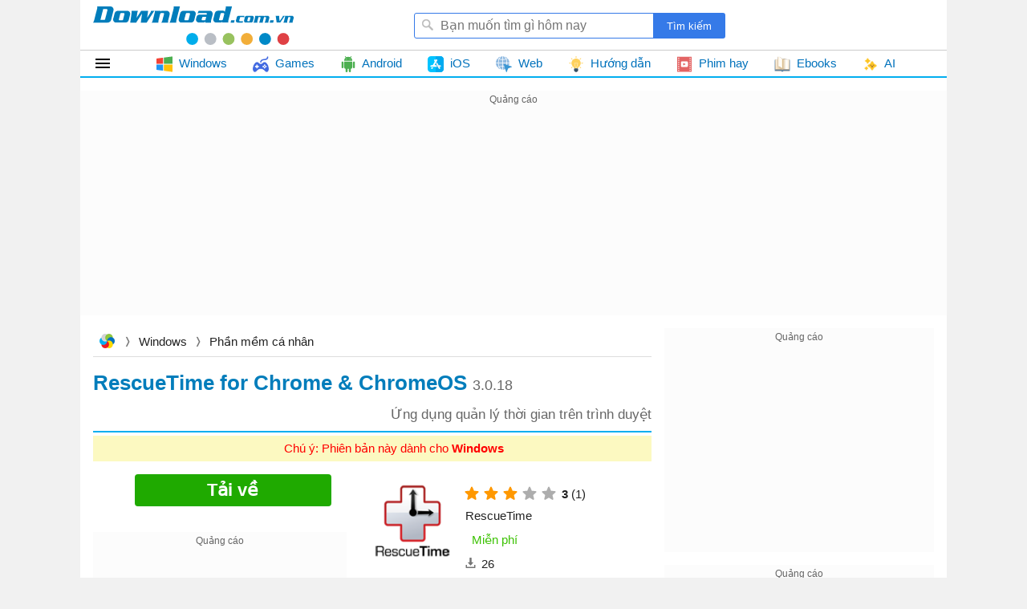

--- FILE ---
content_type: text/html; charset=utf-8
request_url: https://download.com.vn/rescuetime-for-chrome-chromeos-99253
body_size: 40598
content:
<!DOCTYPE html><html lang="vi"><head><meta name="viewport" content="width=device-width, initial-scale=1.0"><meta charset="UTF-8"><meta property="fb:pages" content="162758303743829"><title>RescueTime for Chrome & ChromeOS 3.0.18 - Download.com.vn</title><meta name="description" content="RescueTime for Chrome là ứng dụng quản lý thời gian trên trình duyệt hữu ích, cho phép người dùng theo dõi hoạt động sử dụng máy tính của mình, từ đó đưa ra các"><meta name="keywords" content="RescueTime,RescueTime for Chrome,quản lý thời gian,quản lý công việc,ứng dụng quản lý thời gian,chặn website,cải thiện hiệu quả làm việc,tăng năng suất công việc"><link rel="canonical" href="https://download.com.vn/rescuetime-for-chrome-chromeos-99253"><meta property="og:image" content="https://st.download.com.vn/data/image/2016/05/24/RescueTime-for-Chrome-150.png"><style>html,body,div,span,applet,object,iframe,h1,h2,h3,h4,h5,h6,p,blockquote,pre,a,abbr,acronym,address,big,cite,code,del,dfn,em,img,ins,kbd,q,s,samp,small,strike,strong,sub,sup,tt,var,b,u,i,center,dl,dt,dd,ol,ul,li,fieldset,form,label,legend,table,caption,article,aside,canvas,details,embed,figure,figcaption,footer,header,hgroup,menu,nav,output,ruby,section,summary,time,mark,audio,video{margin:0;padding:0;border:0;font-size:100%;font:inherit}article,aside,details,figcaption,figure,footer,header,hgroup,menu,nav,section{display:block}ol,ul{list-style:none}q{quotes:none}blockquote:before,blockquote:after,q:before,q:after{content:'';content:none}table{border-collapse:collapse;border-spacing:0}table[align='center']{margin-right:auto;margin-left:auto}.clear{clear:both;display:block;overflow:hidden;visibility:hidden;width:0;height:0}.clearfix:after{clear:both;content:' ';display:block;font-size:0;line-height:0;visibility:hidden;width:0;height:0}.clearfix{display:inline-block}* html .clearfix{height:1%}.clearfix{display:block}body{background:#666;color:rgba(0,0,0,.87);margin:0;font-size:15px;font-family:Arial,sans-serif;line-height:23px;min-height:101vh}a,a:visited{color:#0072bc;text-decoration:none}a:hover{color:#f8752b}a[data-popurl]{cursor:pointer}b,strong{font-weight:bold}i,em{font-style:italic}input{border-radius:3px;border:1px solid #ddd;margin:5px 0}select{color:#888;border-radius:3px;border:1px solid #ddd;margin:5px 0}button{padding:5px}div#logo{float:left}#logo a{width:250px;display:block;overflow:hidden;text-indent:-9999px;background:url(/themes/default/images/Logo.svg) center top no-repeat;height:54px;background-position:0 4px}#searchBox{margin-top:12px;float:right;position:relative;margin-right:260px}#searchBox form{height:32px;line-height:32px;vertical-align:top;display:inline-block;overflow:hidden}#searchBox #q{background:url(/themes/default/images/find.png) no-repeat 8px 6px #fff;display:inline-block;vertical-align:top;height:32px;padding-left:32px;padding-right:10px;margin:0;width:299px;border:0;border-radius:3px 0 0 3px;outline:0;border:1px solid #357ae8;box-sizing:border-box;font-size:16px;margin-right:-5px}#searchBox #platforms{margin:0 -4px;border-radius:0;display:inline-block;width:100px;border:0;height:31px;outline:0;background:url(/themes/default/images/SortDown.png) no-repeat right #fff;-webkit-appearance:none;-moz-appearance:none;-webkit-user-select:none;-moz-user-select:none;-ms-user-select:none;user-select:none;-moz-user-focus:none}#searchBox #btnHeaderFind{height:32px;vertical-align:top;text-align:center;background:#357ae8;color:#fff;width:90px;cursor:pointer;display:inline-block;border-radius:0;margin:0;border:0;outline:0;border-radius:0 3px 3px 0;-webkit-appearance:none;-moz-appearance:none}#header .link.tips{position:absolute;top:0;height:30px;right:-148px;cursor:pointer;color:rgba(0,0,0,.87);line-height:30px;border-radius:3px;border:1px solid transparent;padding:0 8px 0 32px;background:url(/themes/default/images/Tip.png) no-repeat 8px center;background-size:18px}#header .link:hover{color:#f8752b;border:1px solid #eee}#tabs{border-bottom:2px solid #02aeef;border-top:1px solid #ccc}.navigation{position:relative;line-height:32px;height:32px;margin:0}#mainNav{margin-bottom:16px;z-index:51;background:#fff;position:relative}.navigation li.home-menu{height:32px;width:79px;min-width:initial;text-indent:99999px;background:url(/themes/Default/images/home-32.png) no-repeat;background-size:24px;background-position:16px}.navigation li{float:left;margin:0;padding:0;white-space:nowrap;position:relative;width:auto;transform:none}.navigation li.item ul{border:1px solid #ccc;background:#fff!important}.navigation li.item.docs,.navigation li.item.linux,.navigation li.item.windowsphone,.navigation li.item.blackberry,.navigation li.item.symbian{display:none}.navigation li a{position:relative;display:block;padding:0 16px;color:#0072bc}.navigation li.home-menu ul{width:190px;height:auto;padding-left:8px;position:relative}.navigation li ul{display:block;list-style:none;position:absolute;padding:0;width:871px;border-top:1px solid #ccc;background:#fff;z-index:999;visibility:hidden;opacity:0;column-width:200px;column-gap:0;column-fill:auto;column-fill:balance;-moz-transition:all .1s ease-in;-o-transition:all .1s ease-in;-webkit-transition:all .1s ease-in;transition:all .1s ease-in}.first.home-menu ul ul{border-left:1px solid #ccc}.navigation li ul li{break-inside:avoid;list-style:none;width:220px;float:none;font-size:1em;font-weight:normal;background:none}.navigation li.home-menu ul li a{padding-top:4px;padding-bottom:4px;z-index:999}.navigation li ul li a{display:block;text-align:left;text-indent:0;padding:4px 0 4px 40px;color:initial;font-weight:normal;position:relative;overflow:hidden;-ms-text-overflow:ellipsis;-o-text-overflow:ellipsis;text-overflow:ellipsis;cursor:pointer}.navigation li.home-menu ul li:nth-child(1) ul{top:-1px}.navigation li.home-menu ul li ul{display:none;z-index:99;visibility:hidden;opacity:0;left:190px;position:absolute;height:440px;width:873px;padding:0 0 0 16px;right:auto;column-width:215px;column-gap:0;column-fill:auto;overflow:hidden}.navigation li.home-menu ul li{padding:0;float:left;display:block;background:none;width:100%}.navigation li.home-menu ul li.windowsphone{display:none}.navigation li.home-menu ul li ul li a{font-weight:normal}.navigation li.home-menu ul li ul li{width:initial;float:none}.navigation li ul li a img{height:24px;width:24px;position:absolute;top:8px;left:8px;-moz-filter:none;-ms-filter:none;-webkit-filter:none;filter:none}.navigation li a img{height:20px;width:20px;margin-right:4px;vertical-align:middle}.navigation>li ul a img{display:block}.navigation li:hover ul{visibility:visible;opacity:1}.navigation li.home-menu ul li:hover ul{display:block;visibility:visible;opacity:1}.navigation li.home-menu ul li:nth-child(1) ul{top:-1px}.navigation li.home-menu ul li:nth-child(2) ul{top:-41px}.navigation li.home-menu ul li:nth-child(3) ul{top:-81px}.navigation li.home-menu ul li:nth-child(4) ul{top:-121px}.navigation li.home-menu ul li:nth-child(5) ul{top:-161px}.navigation li.home-menu ul li:nth-child(6) ul{top:-201px}.navigation li.home-menu ul li:nth-child(7) ul{top:-241px}.navigation li.home-menu ul li:nth-child(8) ul{top:-281px}.navigation li.home-menu ul li:nth-child(9) ul{top:-321px}.navigation li.home-menu ul li:nth-child(10) ul{top:-361px}.navigation li.home-menu ul li:nth-child(11) ul{top:-401px}.navigation li.huong-dan ul{width:440px;right:0}.navigation li.phim ul,.navigation li.docs ul,.navigation li.games ul{width:479px;left:-154px}.navigation li.ebook ul{width:479px;left:-386px}.navigation li.games ul,.navigation li.huong-dan ul{width:220px;left:0}.navigation li.ios ul,.navigation li.android ul{left:-226px}.navigation li.android ul{left:-109px}.navigation li.web ul{width:669px;left:-112px}.navigation li.tai-lieu-nghien-cuu ul{left:-657px}.navigation li a:hover,.navigation li.home-menu ul li ul:hover{color:#f8752b}#container{width:1080px;margin:0 auto;background:#fff;overflow:hidden}#adpageexpanding{margin-top:8px;height:280px}.adbox{overflow:hidden;text-align:center;margin-bottom:16px;background:#f8f8f869}.adbox.in-article{border:1px solid #eee;margin:16px auto}.adbox iframe{max-width:100%}#page{padding-right:368px;position:relative;margin-bottom:8px;padding-left:16px;overflow:hidden}.post.one #page{padding-right:16px}.tip.post #page{padding-left:0;margin:0 16px 8px 16px}#page #maincontent{vertical-align:top;width:696px;overflow:hidden}.one #page #maincontent{width:initial}#header{padding:4px 16px;position:relative;z-index:51;background:#fff}#page #rightsidebar{width:336px;position:absolute;top:0;right:16px}#leftsidebar{width:192px;top:0;position:absolute}.phim #adpostsecond{margin:0 16px 0 0!important}.topdownloads{overflow:hidden;margin-bottom:16px;border-radius:3px}.topdownloads .listbox-view{border:1px solid #02aeef}#page.twocolumn #rightsidebar{width:336px;position:absolute;top:0;right:16px}#page.twocolumn #maincontent{vertical-align:top;width:696px;overflow:hidden}#page.twocolumn.leftside #rightsidebar{vertical-align:top;width:336px;float:left;overflow:hidden}#page.twocolumn.rightside #rightsidebar{vertical-align:top;width:336px;float:right;overflow:hidden}#page.twocolumn.rightside #maincontent{float:left;width:630px}.hide{display:none!important}.box-items{margin:0 -8px}.box-view.taxonomy{margin:0 8px}#mac{display:none}.ui-menu{background:#fff;border:1px solid #ccc;border-top:0;box-shadow:0 2px 10px #888;padding-bottom:8px;border-radius:2px;border-top-color:#d9d9d9}.titleSearch{display:table-cell;width:100%;vertical-align:middle;padding-left:8px}.titleSearch b{font-size:13px;font-weight:normal;color:rgba(0,0,0,.54)}.viewSearch{white-space:nowrap;vertical-align:sub}.ui-menu .ui-menu-item-wrapper{width:100%;display:table;vertical-align:middle}.imgSearch{vertical-align:middle;display:table-cell}.imgSearch img{width:32px;height:32px;max-width:32px!important;vertical-align:middle}.ui-menu .ui-menu-item{border-bottom:1px solid #eee;padding:8px;display:block}.ui-menu .ui-menu-item:last-child{border-bottom:0}.ui-menu-item .titleSearch:hover{color:#f8752b}.ui-menu .ui-state-focus,.ui-menu .ui-state-active{margin:0}.ui-autocomplete{max-width:387px!important;z-index:51;position:absolute!important;-webkit-overflow-scrolling:touch;max-height:400px!important;overflow:auto!important}.post .ui-autocomplete{z-index:9999}.ui-autocomplete:hover::-webkit-scrollbar-thumb{background:#ddd}.ui-autocomplete::-webkit-scrollbar{width:5px;border-radius:5px}.ui-autocomplete::-webkit-scrollbar-thumb{border-radius:1px;background:none;border-radius:5px}#scrolltop{position:fixed;bottom:32px;right:10px;z-index:9999;display:none;height:32px;width:32px;background:url(/themes/default/images/scrolltop.png) no-repeat center;background-size:32px;cursor:pointer}#scrolltop:hover{opacity:.87}.overlay{width:100%;height:100%;background:rgba(0,0,0,.54);position:fixed;left:0;visibility:hidden;top:0;right:0;bottom:0;content:' ';z-index:50}.overlay.show{visibility:visible;transition:.1s .2s}.adbox:before{content:'Quảng cáo';display:block;font-size:12px;color:#666}.ui-helper-hidden-accessible{border:0;clip:rect(0 0 0 0);height:1px;margin:-1px;overflow:hidden;padding:0;position:absolute;width:1px}#footer{margin:16px 8px 0 8px;background-repeat:no-repeat}#footer #bottomnav{border-top:3px solid #1a86ca;line-height:2em;text-align:right}#footer #copyright{color:#666;padding:0 5px}#footer #bottomnav a:after,#footer #bottomlink a:after{content:' |';color:#999}#footer #copyright a{color:#666}#footer #bottomnav a:last-child:after,#footer #bottomlink a:last-child:after{content:''}.detail-title{display:block;font-size:26px;margin:4px 0;font-weight:bold;color:#007dbb}.detail-title{border-bottom:2px solid #02aeef}.newver .detail-title{border-bottom:0}.detail-title img{max-height:30px;max-width:110px;padding-bottom:8px;vertical-align:middle;padding-right:4px;border-radius:3px}.detail-title em{color:#666;font-size:18px;font-weight:normal;font-style:normal}.detail-title em:before{content:""}.detail-title i{font-size:17px;display:block;color:#666;font-weight:normal;font-style:normal;float:right;line-height:40px;margin-left:5px}.detail-title .sw-name{line-height:40px}.download-info.top{margin:16px 0;width:50%;float:left;text-align:center;position:relative}.detail-info.top-info{float:right;width:50%;padding-top:16px;margin-bottom:16px}.newver .detail-info.top-info{float:none;width:initial;padding-top:8px;margin-bottom:initial;display:block}.latest-version{color:#f00;line-height:32px;text-indent:54px;display:block;text-align:center;position:relative;background:#fcf9c1}#detailview .download-button-hint{display:inline-block;margin-top:16px;color:#fff;width:229px;font-size:18px;font-weight:bold;background:#1faa00;padding:8px;border-radius:5px}#detailview .download-button-hint:hover{background-color:#1faa00}#detailview .download-button-hint:after{content:'Dành cho máy của bạn';color:#fff;display:block;font-weight:normal;font-size:13px}body.windows #detailview .download-info.top #DownloadButtonTop:after{background:url(/themes/default/images/windows-logo.svg)}body.mac #detailview .download-info.top #DownloadButtonTop:after{background:url(/themes/default/images/mac-os-logo.svg);background-size:24px}body.linux #detailview .download-info.top #DownloadButtonTop:after{background:url(/themes/default/images/linux-logo.svg);background-size:24px}body.android #detailview .download-info.top #DownloadButtonTop:after{background:url(/themes/default/images/android-logo.svg);background-size:24px}body.ios #detailview .download-info.top #DownloadButtonTop:after{background:url(/themes/default/images/app-store-black.svg);background-size:24px}body.web #detailview #DownloadButtonTop:after{background:url(/themes/default/images/click.svg);background-size:24px}.download-info.top .buy-content span,.download-info.top .affiliate-info span{color:#777}.download-info.top .buy-content span .itemprice{font-size:20px;color:#ec9b1c}.download-info.top .affiliate-info a,.download-info.top a.buyitem.long{width:185px;border-radius:4px;color:#fff;display:block;margin:15px auto 5px auto;height:38px;overflow:hidden;font-size:22px;font-weight:bold;line-height:38px;padding:0 30px;background:#ffab00}.download-info.top .affiliate-info a:hover,.download-info.top a.buyitem.long:hover{opacity:.9}.download-info.top .affiliate-info a span,.download-info.top .buyitem.long span{background:url(/themes/default/images/shop_cart.png) no-repeat left;padding-left:30px;color:#fff}.download-button,.download-button:visited{width:245px;font-weight:300;border-radius:4px;font-size:22px;line-height:40px;display:block;margin:0 auto;font-weight:bold;height:40px;color:#fff;background:#1faa00}.download-button:hover{opacity:.9;color:#fff}.download-button span{line-height:28px;display:block;line-height:42px;margin-left:8px}.download-info.top .download-button.button-wrong{background:#808080;box-shadow:none;border:0;text-shadow:none}#detailview .box-download #DownloadButtonTop:after{background:url(/themes/default/images/click.svg);width:24px;background-size:24px;height:24px;position:absolute;content:"";top:8px;left:66px;filter:brightness(0) invert(1)}.detail-info .relatedplatforms-info ul li a{display:block;height:36px;width:36px;overflow:hidden;text-indent:64px;white-space:nowrap;margin:0 5px;border-radius:18px}.detail-info .relatedplatforms-info ul li :nth-child(n+1){background:#02aeef}.detail-info .views-info{display:none}.content-overview{border-radius:5px;position:relative}.detail-content{padding:0;margin-bottom:16px}.detail-content .title{text-transform:uppercase;line-height:32px;font-size:1.5em;color:#666;padding:0 0 0 40px;font-weight:normal;background:url(/themes/default/images/information.png) left center no-repeat;margin:10px 0 0 0}#detailview .pdfviewer-button{width:245px;border-radius:4px;color:#fff;cursor:pointer;display:block;margin:16px auto 0 auto;height:38px;overflow:hidden;font-size:18px;font-weight:bold;line-height:38px;background:#ffab00}#detailview .pdfviewer-button:hover{opacity:.9}.docs .detail-title{border-bottom:3px solid #faa61a}.docs .topdownloads div.title{background:#faa61a}.docs .topdownloads{border:1px solid #faa61a}.docs .topdownloads.topview{border:initial}.docs .topdownloads div.title{background:#faa61a}#downloadbar{border-bottom:3px solid #f8f8f8;background:rgba(240,240,240,.96);width:100%;height:38px;position:fixed;top:0;z-index:9998;box-shadow:0 1px 1px #999}#downloadbar .content-wrapper{width:1000px;margin:0 auto;background:url(/themes/default/images/Logo-toolbar.png) no-repeat right}#floatleft{width:auto;display:inline-block;float:left}.item-more{line-height:26px;margin:4px 0}#floatleft a{color:#fff;text-transform:uppercase;line-height:2em;text-align:center;display:block;padding:0 20px;font-size:1.3em;font-weight:bold;border-radius:5px;margin:5px 10px 0 10px;border:solid 3px #f8f8f8;background:#1faa00;box-shadow:0 3px 6px 0 #9e9e9e}#floatleft a span{display:inline-block;background:url(/themes/default/images/ICO-2.png) no-repeat left;padding-left:35px}#floatright h3{width:600px;overflow:hidden;height:2.1em;color:#0072bc;display:inline-block;padding:0 10px;font-size:1.4em;line-height:2.2em}#floatright .software-icon{display:block}#floatright h3 i{font-size:.8em;font-style:normal;display:none}.detailpage .btn.showmore{display:block;border-radius:5px;overflow:hidden;font-size:22px;margin-bottom:16px;line-height:38px;padding:0 8px;text-align:center;position:relative;background:#ff9800;color:#fff;margin-top:16px;cursor:pointer}.detailpage .btn.showmore i{font-style:normal;position:absolute;left:0;top:0;bottom:0;padding:0 8px;background:#fb0}.detailpage .btn.showmore i:before{content:' ';border:7px solid transparent;border-left-color:#fb0;position:absolute;top:10.5px;right:-13px}#detailview .note{text-align:center;display:block;font-size:15px;margin-top:10px;color:#ff4500}.docs.pdf #adrightspecial{width:300px;float:right;margin-top:20px}.docs.pdf .download-info.top{max-width:336px;float:left}.docs.pdf .screenshots,.docs.pdf .detail-info{float:left;max-width:336px}.post.one #detailview #adrightspecial{margin-top:20px;width:336px;float:right}.post.one .download-info.top{max-width:336px;float:left}.post.one .download-info.top{max-width:336px;float:left}.post.one .download-info.top{max-width:336px;float:left}.post.one .screenshots,.post.one .detail-info{float:left;max-width:336px}.post.one .content-left .list-item,.post.pdf .content-left .list-item{break-inside:avoid;position:relative}.post.one .content-left .topdownloads .listbox-view,.post.pdf .content-left .topdownloads .listbox-view{right:auto;column-width:300px;padding:0 8px;column-fill:auto;column-fill:balance;position:relative;display:block;column-gap:16px;column-rule:1px solid #eee;top:0;margin-bottom:8px}.video .detail-info{margin-bottom:14px}.conten-video iframe{display:block;margin:auto;max-width:100%}.conten-video .videoUrl{margin-bottom:16px}.conten-video .list-items-download{justify-content:center}.conten-video .list-items-download li{width:17.2%;margin:0 4px;margin-bottom:8px}.post.one .content-left .relatedsoftwares .list-item{padding:5px 0;margin:0}.post.one #maincontent .topdownloads .listbox-view .list-item:nth-child(2n){background:#f8f8f8}.post.one .topdownloads .listbox-view .list-item .list-item-title .item-downloads{right:8px}.post.two .navigation .item:hover ul{visibility:visible;opacity:0}.post.one .content-left,.post.pdf .content-left{vertical-align:top;width:696px;float:left;overflow:hidden}.content-left .tags{margin-bottom:8px}.content-left .listbox-view .list-item .list-item-title .item-downloads{display:none}.video .relatedsoftwares{margin-bottom:8px}.content-left .topdownloads .listbox-view .list-item .list-item-title .item-downloads{display:block}.content-left .listbox-view .list-item .list-item-title{height:44px}.content-left .listbox-view .list-item .list-item-title .title:hover{color:#f8752b}.content-left .listbox-view .list-item:last-child{border-bottom:1px solid #eee}.post.one #page #rightsidebar,.post.pdf #page #rightsidebar{vertical-align:top;width:336px;float:right;position:inherit;right:0;overflow:hidden}.tip .detailpage{padding-right:352px;position:relative}#maincontent{overflow:hidden;position:relative}.rightsidebar{position:absolute;top:0;right:0;width:336px;overflow:hidden}.video .rightsidebar{right:16px}.post-detail .detail-info,.phim .detail-info.bottom{padding:8px 0;position:relative;border-top:1px solid #eee;border-bottom:1px solid #eee;top:-4px;right:0;float:none;width:100%}.post-detail .detail-info li,.phim .detail-info.bottom li{padding-top:0;display:inline-block;vertical-align:text-top;height:27px}.raty-view{display:inline-block;vertical-align:bottom;margin-left:8px}.rating{height:24px;width:120px;display:inline-block;vertical-align:bottom}.item-info span[itemprop="rating"],.item-info span[itemprop="votes"]{margin-right:0;display:inline-block;vertical-align:text-top}.item-info span[itemprop="ratingValue"],.item-info span[itemprop="ratingCount"]{margin-right:0;display:inline-block;vertical-align:text-top}.fa{display:inline-block;height:24px;width:24px;background:center no-repeat}.fa-star{background:url(/themes/default/images/icon-sprites.png);background-position:-1px -26px}.fa-star-o{background:url(/themes/default/images/icon-sprites.png);background-position:24px -221px}.detail-info .rating-info .item-info a{vertical-align:sub}.post-detail h1{font-size:24px;line-height:34px;font-weight:bold;margin-bottom:10px}.post-detail .infotip{font-size:1.2em;font-weight:normal;color:#666;text-align:right;margin:10px 0}.post-detail .detail-info li,.phim .detail-info.bottom li{padding-top:0}.detail-info li.sharebox{display:inline-block;vertical-align:top}.post-detail .sharebox,.phim .sharebox{position:absolute;top:6px;right:0}.post-detail .sharebox{height:24px}.sharebox{line-height:32px}.post-detail .breadcrumbs{padding:5px 5px 8px 5px}.textview p{margin-bottom:16px;line-height:1.625em;overflow-wrap:break-word}.tag-detail{background-color:#eee;line-height:25px;padding:5px 10px;margin-bottom:16px}.tag-detail span{font-size:1em}.tag-detail a{color:#6c2f96;font-weight:normal;font-size:1em;margin-right:20px;white-space:nowrap;display:inline-block}.tag-detail a{color:#6c2f96;font-weight:normal;font-size:1em;margin-right:20px;white-space:nowrap;display:inline-block}.more-news{display:block;margin-top:20px}.more-news h2{font-size:18px;line-height:28px;margin-bottom:10px}.viewmore{display:block;width:100%;text-align:center;height:40px;color:rgba(0,0,0,.87);cursor:pointer;position:relative}.more-news h2{font-size:18px;line-height:28px;margin-bottom:10px}.more-news .cards{display:flex;flex-wrap:wrap;margin:0 -8px}li.more-detail{max-width:33%;margin-bottom:8px;display:block;overflow:hidden;padding-bottom:8px}.listbox-large li:hover span{color:#f8752b}.thumb-detail{text-align:center;height:120px;overflow:hidden;margin-bottom:10px}.thumb-detail img{max-width:100%;display:block;border-radius:3px}.more-news li span{display:block;color:rgba(0,0,0,.87)}.tip .top-news.popularlists{margin-bottom:16px}.tip .top-news{border:1px solid #eee}.tip .more-news li:hover span{color:#f8752b}.tip .textview{margin-left:6px}.tip .title-top-news{font-size:18px;position:relative;padding:6px 0;line-height:28px;color:rgba(0,0,0,.87);display:block;text-indent:16px;border-bottom:1px solid #eee}.tip .top-news .list li{margin:12px 16px 12px 16px}.tip .top-news .list li{width:100%;max-width:calc(100% - 32px);border-bottom:1px dashed #ccc}.tip .top-news .list li a{min-height:74px;max-height:74px;padding-left:80px}.tip .list li a{display:block;min-height:96px;color:rgba(0,0,0,.87);max-height:96px;padding-left:96px;position:relative;overflow:hidden}.tip .top-news .list li img{width:64px;height:64px}.tip .list li img{border-radius:3px;position:absolute;left:0}.tip .list li a:hover{color:#f8752b}.tip .related-apps .list{padding:16px 0}.tip .related-apps .title-top-news{text-indent:0}.tip .top-news .list li:last-child{border-bottom:0}.tip .related-apps .star{width:81px;height:16px;display:inline-block;vertical-align:middle}.tip .related-apps .list-item a:hover{color:#f8752b}.tip .star-0{background:url(/themes/default/images/star.png) -80px no-repeat}.tip .star-1{background:url(/themes/default/images/star.png) -64px no-repeat}.tip .star-2{background:url(/themes/default/images/star.png) -48px no-repeat}.tip .star-3{background:url(/themes/default/images/star.png) -32px no-repeat}.tip .star-4{background:url(/themes/default/images/star.png) -16px no-repeat}.tip .star-5{background:url(/themes/default/images/star.png) no-repeat}.tip .related-apps .list-item a{margin:0;display:block;clear:both;color:initial;border-bottom:1px dotted #ccc;padding:12px 0 12px 0}.tip .listapp{margin-bottom:16px}.tip .related-apps .list-item a img{float:left;width:80px;height:80px;border-radius:3px;max-height:100px;margin-right:16px}.tip .related-apps .list-item a strong{display:block;max-height:46px;overflow:hidden;font-weight:normal}.tip .related-apps .list-item a .downloads{display:block;font-size:14px;color:#666}.tip .related-apps .list-item a .downloads i{color:#008000;font-style:normal}.tip .related-apps .list-item a strong{display:block;max-height:46px;overflow:hidden}.list-items-download{width:100%;display:flex;flex-wrap:wrap;height:100%;justify-content:space-between;position:relative}.list-items-download li a::after{content:"";background:url(/Themes/Default/images/app-store.svg) no-repeat;background-size:24px;width:24px;height:24px;display:block;position:absolute;top:8px;left:8px}.list-items-download li a.platform-android::after{background:url(/Themes/Default/images/playstore.svg) no-repeat}.list-items-download li a.platform-windows::after{background:url(/Themes/Default/images/windows.svg) no-repeat}.list-items-download li a.platform-web::after{background:url(/Themes/Default/images/global.svg) no-repeat}.list-items-download li a.platform-mac::after{background:url(/Themes/Default/images/macOS-color.svg) no-repeat}.list-items-download li{width:34.7%;margin-bottom:16px;border-radius:5px;line-height:40px;font-size:14px;position:relative;background:#fafafa;border:1px solid #ddd;padding:4px 4px 4px 40px;overflow:hidden}.list-items-download li:hover{border:1px solid #4caf50}.list-items-download li{display:block;color:#00aaf0}.list-items-download li .dname,.list-items-download li .dinfo{display:block;line-height:initial}.otherversions h3,.relatedsoftwares h3{font-weight:bold}.list-items-download li .dname{font-weight:bold;color:initial;font-size:inherit}.download-btn:hover{opacity:.9}.tip .author-info.ibottom,.video .author-info.ibottom{margin-bottom:4px}.tip .rate-view.bottom{margin-bottom:12px}.list-items-download li .drage,.list-items-download li .dvote{color:rgba(0,0,0,.54);font-size:13px;padding-right:16px;position:relative}.list-items-download li .drage{font-weight:bold}.list-items-download li .drage:before{content:"";background:url(/Themes/Default/images/star-border.svg) no-repeat;background-size:16px;width:16px;height:16px;display:block;position:absolute;top:-1px;right:1px;opacity:.32}.detail-content .titles{display:block;margin-bottom:8px;border-bottom:1px solid #ccc}.titles .tabs{display:inline-block;padding:3px 12px 3px 12px;font-weight:bold;cursor:pointer;color:rgba(0,0,0,.87);border-radius:3px 3px 0 0}.titles .tabs:hover{color:#f8752b}.titles #IntroLabel{border-bottom:3px solid #02aeef;cursor:inherit}.primary-download.list-download{margin-bottom:16px}.box-download{position:relative;display:block;text-align:center}.phim .download-button{margin-bottom:16px}.phim .download-button:hover{opacity:.9;color:#fff}.phim .top-info .downloads-info .item-info{background:inherit;text-indent:0}.phim .box-more{min-height:170px}.phim .screenshots img{max-height:162px}.phim .download-box .box-title{font-size:1.2em;background-position:0 0;text-transform:inherit}.newver .box-title{position:relative;padding-left:116px;min-height:100px}.box-title .software-icon{max-width:100px;max-height:100px;position:absolute;top:0;left:0}.detail-info.detailnew{display:flex;flex-wrap:wrap;width:50%;justify-content:center;padding-top:0}.detailnew .raty{display:block}.detailnew .downloads-info .item-label{display:block}.detail-info.detailnew li{width:33%;text-align:center;margin:0}.detail-info.detailnew .fa{height:16px;position:relative;width:16px}.detail-info.detailnew .fa-star{background:url(/themes/default/images/star-ye.svg);background-size:16px;filter:invert(73%) sepia(1%) saturate(0%) hue-rotate(134deg) brightness(84%) contrast(86%)}.detailnew .fa-star-o{background-size:16px}.detailnew .rating{width:96px;vertical-align:sub}.detailnew .rvote span{display:block;font-size:14px}.detailnew .rvote .vtt{font-size:20px}.box-info-bottom .detail-info.detailnew .item-label{width:66px;text-align:center;float:none;display:block;margin:0 auto;color:#999;font-size:14px}.detailnew .rmore.rrage,.vtt,.detailnew .item-info{font-size:20px;font-weight:bold;line-height:26px;display:block;text-align:center}.spantt{color:#999}.newver .box-info-bottom{padding:16px;border:0;border-radius:0;margin-bottom:16px;column-width:270px;column-fill:initial;position:relative;display:block;column-gap:initial;column-rule:initial;top:0}.mrlink{display:inline-block;border:1px solid #14ae5c;border-radius:3px;padding:4px 8px;margin-left:24px;margin-bottom:8px;color:initial!important}.mrlink:hover,.download-box .viewmore.ssview:hover{color:#f8752b!important}.hname{font-size:21px;font-weight:bold;margin:16px 16px 0 0;display:block}.bottomnew .detail-info .license-info .purchase{font-size:15px}.bottomnew .detail-info .license-info span:before{margin:0}.bottomnew .box-dtemv{border:1px solid #14ae5c;border-radius:3px;width:236px;margin:16px 0 0 0;margin-right:1px;float:right}.newver .box-info-bottom{display:flex;flex-wrap:wrap;justify-content:space-between;padding:0}.newver .box-info-bottom .dtemv{width:50%}.newver .bottomnew .raty-rage{font-size:28px;line-height:44px}.newver .bottomnew .raty-text.raty-vote{color:#939393;display:inline-block;position:relative;vertical-align:middle;font-size:12px}.newver .bottomnew .raty-text.raty-vote i{display:inline-block;width:17px;height:17px;background:url(/themes/default/images/user-79.svg) no-repeat center center;background-size:17px;vertical-align:text-top}.newver .download-box .download-title{font-size:18px;border-bottom:1px solid #eee;padding-bottom:8px}.newver .download-box .list-download .download-link-button{background:initial;padding:8px 0 8px 8px}.newver .listbox-urls li:hover{background:#f4f4f4}.newver .download-box .list-download .download-link-button{background:initial}.newver .download-box .list-download .download-link-button .link-download{background:url(/Themes/Default/images/Group-gree.svg) no-repeat 4px 4px;background-size:18px;color:#14ae5c;font-weight:bold}.newver .download-box .list-download .download-link-button.webicon:hover .link-download{background:url(/Themes/Default/images/Group-gree.svg) no-repeat 4px 4px;background-size:18px;color:#14ae5c}.download-box .viewmore.ssview{border:1px solid #14ae5c;color:initial!important;padding:2px 4px;max-width:188px;border-radius:3px;margin:16px auto;height:28px;line-height:28px}.dl-title{font-size:18px;display:block;padding-bottom:8px}.newver .list-items-download li a::after{filter:invert(0%) sepia(97%) saturate(14%) hue-rotate(324deg) brightness(105%) contrast(100%)}.newver .list-items-download li .dname{display:block;height:32px;line-height:32px}.newver .list-items-download li:hover{border:1px solid #8f8e8e}.newver .list-items-download li:hover a::after{filter:none}.newver .list-items-download{gap:0 16px;justify-content:initial}.box-author.tip h2{display:block;margin-bottom:8px;font-weight:bold;color:#fff;font-size:16px;line-height:24px;padding:8px 16px;background:#00adeb}.box-author.tip .opacity{color:rgba(0,0,0,.54);font-size:14px;max-width:254px;display:-webkit-box;-webkit-box-orient:vertical;-webkit-line-clamp:1;overflow:hidden}.box-author.tip h2 a{color:#fff}.box-author.tip{margin-bottom:16px}.box-author.tip .list li:hover{background:#eee;border-radius:3px}.box-author.tip .list li img{width:48px;height:48px;left:12px}.box-author.tip .list li a{display:block;min-height:60px;color:rgba(0,0,0,.87);max-height:60px;padding-left:70px;position:relative;overflow:hidden;padding-top:12px;padding-bottom:8px;line-height:16px}.box-author.tip .name-bold{line-height:24px;font-weight:bold;color:rgba(0,0,0,.68)}.newver .item-more .average-rating-stars.average-stars{background:url(/themes/default/images/star_ye.svg);background-size:18px}.newver .item-more .average-rating-stars{width:18px;height:18px;background-size:18px}.newver .item-more .average-rating-stars.stars::before{background:url(/themes/default/images/star_ye.svg);background-size:18px;height:18px}.newver .item-more .rating-icon{margin-left:0;display:inline-block;vertical-align:sub;width:85px}.newver .rtop{display:inline-block}.newver .topratynew .average-rating-stars.average-stars{background-size:16px}.newver .topratynew .average-rating-stars{width:16px;height:16px;background-size:16px}.newver .topratynew .average-rating-stars.stars::before{background-size:16px;height:16px}.newver .rmore.rrage{margin-bottom:5px;display:block}.newver .rmore.rrage.rtop{display:inline-block;vertical-align:top}.newver .topratynew .rating-icon{width:80px;margin:0 auto}.box-author.tip.relatedApp h2:hover{color:#fff}.breadcrumbs.nver{margin-bottom:0}.newver .listbox-urls{margin-bottom:16px}.newver .detail-title i.iInfoTip{display:block;float:none;margin-left:0;font-size:15px;line-height:26px}.newver .detail-title{margin:0}.newver .box-more-right .item-more{margin:0}.newver .bottomnew .detail-info .license-info .trial{font-size:15px}a.latest-version:hover{color:#f00}.newver .tthead,.newver .item-info.rating-b{margin-bottom:8px}.newver .download-box .list-download .download-link-button .link-title{padding-left:32px;position:relative}.newver .download-box .list-download .download-link-button .link-title::after{content:"";background:url(/Themes/Default/images/next-link.png) no-repeat;background-size:24px;width:24px;height:24px;position:absolute;top:-2px;left:0}.faq-container{max-width:960px;margin:0 auto;background-color:#fff;border-top:1px solid #e5e7eb;border-bottom:1px solid #e5e7eb}.faq-container .faq-title{font-size:21px;line-height:38px;font-weight:bold;text-align:left;font-family:"Roboto",Arial,sans-serif;color:#3f51b5;margin:8px 0;padding:0 8px}.faq-container .faq-list{display:flex;flex-direction:column}.faq-container .faq-item{background-color:#fff;border-bottom:1px solid #e5e7eb}.faq-container .faq-item:last-child{border-bottom:0}.faq-container .faq-question{display:flex;justify-content:space-between;align-items:center;width:100%;text-align:left;padding:8px;font-family:"Roboto",Arial,sans-serif;font-size:16px;font-weight:bold;color:#444;background-color:transparent;border:0;cursor:pointer;transition:background-color .2s ease-in-out}.faq-container .faq-question:hover{background-color:#f3f4f6}.faq-container .faq-question:focus{outline:0;box-shadow:inset 0 0 0 2px #3b82f6}.faq-container .faq-icon{width:24px;height:24px;color:#6b7280;transition:transform .3s ease-in-out;flex-shrink:0}.faq-container .faq-item.open .faq-icon{transform:rotate(180deg)}.faq-container .faq-answer{display:none;padding:0 16px 16px 16px}.faq-container .faq-answer p{margin:0;line-height:1.625;color:#4b5563}.box-faq{display:block;margin:16px 0}@media(max-width:768px){.faq-container .faq-title{font-size:28px}.faq-container .faq-question{font-size:16px}}.block-callout{padding:32px 16px 16px;margin:24px 0 16px 0;border:1px solid #2196f3;background:#2196f30a;border-radius:8px;position:relative}.block-callout h3{position:absolute;top:-16px;left:16px;background:#2196f3;color:#fff!important;padding:4px 16px!important;border-radius:16px}.comments{position:relative;overflow:hidden}.comments .head{border-bottom:1px solid #e9ebee;line-height:25px;margin-bottom:24px;padding:8px 0}.comments .total-comments{float:left;padding:11px 0;font-weight:bold}.comments .orderby{float:right;padding:8px 0}.comments .orderby .option{border:1px solid;border-radius:2px;box-sizing:content-box;font-size:14px;background:#f5f6f7;border-color:#ccd0d5;color:#4b4f56;-webkit-font-smoothing:antialiased;font-weight:bold;justify-content:center;padding:3px 4px;position:relative;text-align:center;text-shadow:none;vertical-align:middle}.comments .orderby span{font-size:14px;line-height:25px}.content-comment p>br{display:none}.comments .input-comment{border:1px solid #c5c5c5;position:relative;border-radius:5px}.comments{margin-bottom:16px}.comments .input-post{font-size:16px;padding:12px 8px;display:block}.comments .avatar{width:40px;height:40px;position:absolute;left:0;border-radius:50%;top:0;background:url(/Themes/Default/images/icon-comment.png) no-repeat;background-position:center}.comments .avatar.user{width:48px;height:48px}.comments .note-cmt{color:rgba(0,0,0,.54);font-size:12px;margin-top:0;margin-left:4px!important}.comments .main-comments{position:relative;padding-left:64px;display:block;margin-top:8px;padding-bottom:12px;margin-bottom:16px;border-bottom:1px solid #bdc7d8}.comments .box-mes{display:block;background:#f0f2f5;border-radius:10px;border-top-left-radius:0;padding:8px;overflow-y:auto;-webkit-overflow-scrolling:touch}.comments .box-mes pre{background:#f4fbf4;border-radius:5px;white-space:normal;max-height:initial;border:1px solid #f4fbf4}.comments .main-comments.main-reply{padding-left:56px}.comments.QA .main-comments.main-reply{margin-top:16px;border-bottom:0}.comments .main-comments img{border-radius:50%;box-shadow:initial;max-width:100%}.comments .input-post:empty:before{content:attr(placeholder);display:block;color:#90949c;font-size:16px;cursor:text}.comments .btn-post{padding:4px 24px;background-color:#288ad6;border-color:#288ad6;color:#fff;display:none;text-align:right;line-height:20px;font-size:14px;position:relative;border-radius:3px;text-align:center;cursor:pointer;margin-top:8px}.comments .btn-cancel,.comments .btn-remove{background:#f5f6f7;padding:3px 24px;border:1px solid #ccd0d5;display:none;font-size:14px;margin-right:4px;line-height:20px;border-radius:3px;color:rgba(0,0,0,.87);cursor:pointer}.comments .btn-cancel:hover,.comments .btn-remove:hover{background:#ebedf0}.comments .btn-post:hover{background-color:#1884d8;border-color:#1884d8;color:#fff}.comments a:hover{color:initial}.comments .active .btn-post,.comments .active .btn-cancel,.comments .active .btn-remove{display:inline-block}.comments .box-btn{display:block;height:32px;text-align:right}.noeven{pointer-events:none}.comments .items-comment{display:block;position:relative}.comments .list-comment li{position:relative;padding-left:48px}.comments .list-comment .avatar img{border-radius:50%;box-shadow:initial;max-width:100%;height:100%}.comments .list-comment .fullname{color:rgba(0,0,0,.87);display:inline-block;font-weight:bold;max-width:250px;margin-bottom:-6px;overflow:hidden;white-space:nowrap;cursor:pointer;position:relative;text-decoration:none}.comments .list-comment .message{display:block;color:initial}.post-detail .comments p{margin:0}.comments .box-mes strong{font-weight:bold}.comments .box-mes em{font-style:italic}.comments .input-comment em{font-style:italic}.comments .list-comment .action{display:block;position:relative}.comments .list-comment .action span{font-size:13px;color:rgba(0,0,0,.54);padding:0;border:0;line-height:20px}.comments .list-comment .action span[aria-hidden="true"]:hover{text-decoration:none;cursor:initial}.comments .list-comment .action .action-like{margin-left:4px}.comments .list-comment .action .date-custom:hover{text-decoration:none}.comments .list-comment .action span:hover{text-decoration:underline;cursor:pointer}.comments .list-comment .action .like:hover{cursor:initial;text-decoration:none}.comments .list-comment .icon-like{background:url(/Themes/Default/images/icon-like.png) no-repeat;width:14px;height:14px;display:inline-block;vertical-align:text-top}.comments .list-comment .action .date-custom{color:#90949c;text-decoration:none}.comments .list-comment li{margin-top:8px}.comments .btn.reply.disabled{pointer-events:none;opacity:.87}.comments .btn-post.on-reply{opacity:.87;pointer-events:none}.comments .in-active .btn-post.on-reply,.comments .in-active .btn-cancel,.comments .in-active .btn-remove{pointer-events:initial;display:inline-block;opacity:initial}.comments .off-like{display:none}.comments .name-reply{color:#4267b2}.comments .action-like.disabled{pointer-events:none}.comments .btn-post.iLoad{pointer-events:none}.comments .name-reply:hover{text-decoration:underline;color:#4267b2}.comments .box-more{text-align:center;display:block;text-align:center;position:relative;margin-top:16px}.comments .viewmore-comment{display:block;cursor:pointer;padding:8px;background:#3578e5;color:#fff;text-align:center;font-weight:bold;border-radius:2px}.comments .viewmore-comment:hover{background:#dddfe2;color:#fff}.comments .viewmore-comment.loading{border:0;text-indent:-99999px;padding:0;background:#fff;vertical-align:text-bottom;display:inline-block}.comments .fullname[data-role="2"]:after{content:"";background:url(/Themes/Default/images/icon-verified.png) no-repeat;width:12px;height:12px;margin-left:4px;display:inline-block}.subtab.subMore li:nth-child(n+4){display:none}.moreSub{margin-top:4px;display:block;cursor:pointer}.moreSub:before{content:"";background:url(/Themes/Default/images/reply.png) no-repeat;width:16px;height:10px;display:inline-block;margin-right:6px;opacity:.54}.comments .moreSub:hover{color:#ff4500}.comments .message a{color:#039}.comments .message a:hover{color:#ff4500}.comments .moreSub:hover:before{filter:invert(37%) sepia(69%) saturate(4865%) hue-rotate(1deg) brightness(103%) contrast(105%)}.comments .loading{display:inline-block;width:24px;height:24px}.comments .loading:after{content:" ";display:block;width:16px;height:16px;position:absolute;top:0;border-radius:50%;border:3px solid #9e9e9e;border-color:#9e9e9e transparent #9e9e9e transparent;animation:lds-dual-ring 1.2s linear infinite}.comments.QA .list-comment>li{margin-left:0;margin:16px 0;padding-bottom:8px}.QA .items-comment{margin-top:16px}@keyframes lds-dual-ring{0%{transform:rotate(0deg)}100%{transform:rotate(360deg)}}@media screen and (max-width:640px){.comments .fullname[data-role="2"]:before{top:2px}.comments{padding:16px;background:#fff}.comments .list-comment li{padding-left:48px}.main-comments>.avatar{display:none}.comments.QA{padding:0}.comments .orderby .option{font-size:16px;padding:1px 4px}.comments .viewmore-comment:hover{background:#3578e5;color:#fff}.comments .main-comments img{display:none}.comments .main-comments{padding-left:0}.comments .list-comment li.item-cmt{padding-bottom:0;padding-left:48px}.comments .list-comment li.item-cmt:last-child{border-bottom:0}.comments .list-comment .subtab img{max-width:24px}.comments .list-comment .subtab li{padding-left:40px}.comments .list-comment .subtab{margin-left:-8px}.comments .subtab .avatar{width:24px;height:24px;left:8px;background-size:24px}.comments .list-comment .fullname{line-height:20px}.comments .main-comments.main-reply{padding-left:0}.comments .list-comment .action{line-height:18px;margin-top:2px}.comments .main-comments.main-reply{margin-left:8px;margin-top:4px}.comments .total-comments{font-size:16px}.comments .note-cmt{line-height:19px}}.QArating{white-space:nowrap;display:inline-block;background:#eee;border-radius:3px;min-width:130px;height:32px;line-height:32px;text-align:center}.QArating a{display:inline-block;white-space:nowrap;width:33.3%}.QArating .Downvote,.QArating .Upvote{height:32px;cursor:pointer;max-width:40px}.QArating .Downvote:hover,.QArating .Upvote:hover{opacity:.87}.QArating .Downvote::after{content:'';background:url(/Themes/Default/images/dislike.png) 6px 6px no-repeat;background-size:20px;opacity:.32;display:inline-block;vertical-align:middle;width:32px;height:32px}.QArating .Upvote::after{content:'';background:url(/Themes/Default/images/like.png) 6px 6px no-repeat;background-size:20px;opacity:.32;display:inline-block;vertical-align:middle;width:32px;height:32px}.QAaction{display:block;position:relative}.QAanswer{position:absolute;top:0;right:0;height:24px;border-radius:3px;color:#fff;line-height:24px;padding:4px 32px;background:#58257b url(/Themes/Default/images/edit-icon.png) 6px 6px no-repeat;background-size:20px;cursor:pointer}.QAanswer:hover{opacity:.87}.comments.QA .main-comments{margin-bottom:0;margin-top:32px}.Answerrating .Upvote{background:url(/Themes/Default/images/like.png) 6px -1px no-repeat;background-size:20px;opacity:.32}.comments .list-comment .action .date-custom:hover{cursor:initial}.Answerrating .Downvote{background:url(/Themes/Default/images/dislike.png) 6px 2px no-repeat;background-size:20px;opacity:.32}.Answerrating .Upvote:hover,.Answerrating .Downvote:hover{opacity:.54}.Totalvote:hover{cursor:initial;text-decoration:none}.QAaction{border-bottom:1px solid #eee;padding-bottom:16px}.Answerrating{margin-right:4px;margin-left:-6px}.comments.QA .list-comment .action span:hover{text-decoration:initial}.Answerrating .Downvote,.Answerrating .Upvote{height:24px;cursor:pointer;display:inline-block;width:32px;vertical-align:middle}.post-detail .Totalvote:hover{color:initial}#trumbowyg-icons{overflow:hidden;visibility:hidden;height:0;width:0}#trumbowyg-icons svg{height:0;width:0}.trumbowyg-box *,.trumbowyg-box *::before,.trumbowyg-box *::after,.trumbowyg-modal *,.trumbowyg-modal *::before,.trumbowyg-modal *::after{box-sizing:border-box}.trumbowyg-box svg,.trumbowyg-modal svg{width:22px;height:100%;filter:invert(41%) sepia(0%) saturate(0%) hue-rotate(165deg) brightness(91%) contrast(84%)}.trumbowyg-box,.trumbowyg-editor{display:block;position:relative;width:100%;border-radius:5px;min-height:56px}.trumbowyg-box strong{font-weight:bold}.trumbowyg-box .trumbowyg-editor{margin:0 auto}.trumbowyg-box.trumbowyg-fullscreen{background:#fefefe;border:0!important}.trumbowyg-editor,.trumbowyg-textarea{position:relative;box-sizing:border-box;padding:20px;min-height:72px;width:100%;border-style:none;resize:none;outline:0;overflow:auto;-webkit-user-select:text;-moz-user-select:text;-ms-user-select:text;user-select:text}.trumbowyg-editor.trumbowyg-autogrow-on-enter,.trumbowyg-textarea.trumbowyg-autogrow-on-enter{transition:height 300ms ease-out}.trumbowyg-box-blur .trumbowyg-editor *,.trumbowyg-box-blur .trumbowyg-editor::before{color:transparent!important;text-shadow:0 0 7px #333}@media screen and (min-width:0 \0){.trumbowyg-box-blur .trumbowyg-editor *,.trumbowyg-box-blur .trumbowyg-editor::before{color:rgba(200,200,200,.6)!important}}@supports(-ms-accelerator:true){.trumbowyg-box-blur .trumbowyg-editor *,.trumbowyg-box-blur .trumbowyg-editor::before{color:rgba(200,200,200,.6)!important}}.trumbowyg-box-blur .trumbowyg-editor img,.trumbowyg-box-blur .trumbowyg-editor hr{opacity:.2}.trumbowyg-textarea{position:relative;display:block;overflow:auto;border:0;font-size:16px;font-family:"Inconsolata","Consolas","Courier","Courier New",sans-serif;line-height:18px}.trumbowyg-box.trumbowyg-editor-visible .trumbowyg-textarea{height:1px!important;width:25%;min-height:0!important;padding:0!important;background:none;opacity:0!important}.trumbowyg-box.trumbowyg-editor-hidden .trumbowyg-textarea{display:block;margin-bottom:1px}.trumbowyg-box.trumbowyg-editor-hidden .trumbowyg-editor{display:none}.trumbowyg-box.trumbowyg-disabled .trumbowyg-textarea{opacity:.8;background:none}.trumbowyg-editor[contenteditable=true]:empty:not(:focus)::before{content:attr(placeholder);color:#999;pointer-events:none;white-space:break-spaces}.trumbowyg-button-pane{width:100%;border-radius:5px 5px 0 0;min-height:36px;background:#fff;border-bottom:1px solid #c5c5c5;margin:0;padding:0 5px;white-space:nowrap;overflow:hidden;overflow-x:auto;position:relative;list-style-type:none;line-height:10px;backface-visibility:hidden;z-index:11}.trumbowyg-button-pane::after{content:" ";display:block;position:absolute;top:36px;left:0;right:0;width:100%;height:1px;background:#d7e0e2}.trumbowyg-button-pane .trumbowyg-button-group{display:inline-block}.trumbowyg-button-pane .trumbowyg-button-group .trumbowyg-fullscreen-button svg{color:transparent}.trumbowyg-button-pane .trumbowyg-button-group::after{content:" ";display:inline-block;width:1px;background:#d7e0e2;margin:0 5px;height:35px;vertical-align:top}.trumbowyg-button-pane .trumbowyg-button-group:last-child::after{content:none}.trumbowyg-button-pane button{display:inline-block;position:relative;width:35px;height:35px;padding:1px 6px!important;overflow:hidden;border:0;cursor:pointer;background:none;vertical-align:middle;transition:background-color 150ms,opacity 150ms}.trumbowyg-button-pane button:hover{background:#eee}.trumbowyg-button-pane button.trumbowyg-textual-button{width:auto;line-height:35px;-webkit-user-select:none;-moz-user-select:none;-ms-user-select:none;user-select:none}.trumbowyg-button-pane.trumbowyg-disable button:not(.trumbowyg-not-disable):not(.trumbowyg-active),.trumbowyg-button-pane button.trumbowyg-disable,.trumbowyg-disabled .trumbowyg-button-pane button:not(.trumbowyg-not-disable):not(.trumbowyg-viewHTML-button){opacity:.2;cursor:default}.trumbowyg-button-pane.trumbowyg-disable .trumbowyg-button-group::before,.trumbowyg-disabled .trumbowyg-button-pane .trumbowyg-button-group::before{background:#e3e9eb}.trumbowyg-button-pane button:not(.trumbowyg-disable):hover,.trumbowyg-button-pane button:not(.trumbowyg-disable):focus,.trumbowyg-button-pane button.trumbowyg-active{background-color:#eee;outline:0}.trumbowyg-button-pane .trumbowyg-open-dropdown::after{display:block;content:" ";position:absolute;top:25px;right:3px;height:0;width:0;border:3px solid transparent;border-top-color:#555}.trumbowyg-button-pane .trumbowyg-open-dropdown.trumbowyg-textual-button{padding-left:10px!important;padding-right:18px!important}.trumbowyg-button-pane .trumbowyg-open-dropdown.trumbowyg-textual-button::after{top:17px;right:7px}.trumbowyg-button-pane .trumbowyg-right{float:right}.trumbowyg-dropdown{max-width:300px;max-height:250px;overflow-y:auto;overflow-x:hidden;white-space:nowrap;border:1px solid #ecf0f1;padding:5px 0;border-top:0;background:#fff;margin-left:-1px;box-shadow:rgba(0,0,0,.1) 0 2px 3px;z-index:12}.trumbowyg-dropdown button{display:block;width:100%;height:35px;line-height:35px;text-decoration:none;background:#fff;padding:0 20px 0 10px;color:#333!important;border:0;cursor:pointer;text-align:left;font-size:15px;transition:all 150ms}.trumbowyg-dropdown button:hover,.trumbowyg-dropdown button:focus{background:#ecf0f1}.trumbowyg-dropdown button svg{float:left;margin-right:14px}.trumbowyg-modal{position:absolute;top:0;left:50%;transform:translateX(-50%);max-width:520px;width:100%;height:350px;z-index:12;overflow:hidden;backface-visibility:hidden}.trumbowyg-modal-box{position:absolute;top:0;left:50%;transform:translateX(-50%);max-width:500px;width:calc(100% - 20px);padding-bottom:45px;z-index:1;background-color:#fff;text-align:center;font-size:16px;box-shadow:rgba(0,0,0,.2) 0 2px 3px;backface-visibility:hidden}.trumbowyg-modal-box .trumbowyg-modal-title{font-size:24px;font-weight:bold;margin:0 0 20px;padding:15px 0 13px;display:block;border-bottom:1px solid #eee;color:#333;background:#fbfcfc}.trumbowyg-modal-box .trumbowyg-progress{width:100%;height:3px;position:absolute;top:58px}.trumbowyg-modal-box .trumbowyg-progress .trumbowyg-progress-bar{background:#2bc06a;width:0;height:100%;transition:width 150ms linear}.trumbowyg-modal-box label{display:block;position:relative;margin:15px 12px;height:29px;line-height:29px;overflow:hidden}.trumbowyg-modal-box label .trumbowyg-input-infos{display:block;text-align:left;height:25px;line-height:25px;transition:all 150ms}.trumbowyg-modal-box label .trumbowyg-input-infos span{display:block;color:#69878f;background-color:#fbfcfc;border:1px solid #dedede;padding:0 7px;width:150px}.trumbowyg-modal-box label .trumbowyg-input-infos span.trumbowyg-msg-error{color:#e74c3c}.trumbowyg-modal-box label.trumbowyg-input-error input,.trumbowyg-modal-box label.trumbowyg-input-error textarea{border:1px solid #e74c3c}.trumbowyg-modal-box label.trumbowyg-input-error .trumbowyg-input-infos{margin-top:-27px}.trumbowyg-modal-box label input{position:absolute;top:0;right:0;height:27px;line-height:27px;border:1px solid #dedede;background:#fff;font-size:16px;max-width:330px;width:70%;padding:0 7px;transition:all 150ms}.trumbowyg-modal-box label input:hover,.trumbowyg-modal-box label input:focus{outline:0;border:1px solid #95a5a6}.trumbowyg-modal-box label input:focus{background:#fbfcfc}.trumbowyg-modal-box label input[type="checkbox"]{left:6px;top:6px;right:auto;height:16px;width:16px}.trumbowyg-modal-box label input[type="checkbox"]+.trumbowyg-input-infos span{width:auto;padding-left:25px}.trumbowyg-modal-box .error{margin-top:25px;display:block;color:#f00}.trumbowyg-modal-box .trumbowyg-modal-button{position:absolute;bottom:10px;right:0;text-decoration:none;color:#fff;display:block;width:100px;height:35px;line-height:33px;margin:0 10px;background-color:#333;border:0;cursor:pointer;font-size:16px;transition:all 150ms}.trumbowyg-modal-box .trumbowyg-modal-button.trumbowyg-modal-submit{right:110px;background:#2bc06a}.trumbowyg-modal-box .trumbowyg-modal-button.trumbowyg-modal-submit:hover,.trumbowyg-modal-box .trumbowyg-modal-button.trumbowyg-modal-submit:focus{background:#40d47e;outline:0}.trumbowyg-modal-box .trumbowyg-modal-button.trumbowyg-modal-submit:active{background:#25a25a}.trumbowyg-modal-box .trumbowyg-modal-button.trumbowyg-modal-reset{color:#555;background:#e6e6e6}.trumbowyg-modal-box .trumbowyg-modal-button.trumbowyg-modal-reset:hover,.trumbowyg-modal-box .trumbowyg-modal-button.trumbowyg-modal-reset:focus{background:#fbfbfb;outline:0}.trumbowyg-modal-box .trumbowyg-modal-button.trumbowyg-modal-reset:active{background:#d5d5d5}.trumbowyg-overlay{position:absolute;background-color:rgba(255,255,255,.5);height:100%;width:100%;left:0;display:none;top:0;z-index:10}body.trumbowyg-body-fullscreen{overflow:hidden}.trumbowyg-fullscreen{position:fixed;top:0;left:0;width:100%;height:100%;margin:0;padding:0;z-index:99999}.trumbowyg-fullscreen.trumbowyg-box,.trumbowyg-fullscreen .trumbowyg-editor{border:0}.trumbowyg-fullscreen .trumbowyg-editor,.trumbowyg-fullscreen .trumbowyg-textarea{height:calc(100% - 37px)!important;overflow:auto}.trumbowyg-fullscreen .trumbowyg-overlay{height:100%!important}.trumbowyg-fullscreen .trumbowyg-button-group .trumbowyg-fullscreen-button svg{color:#222;fill:transparent}.trumbowyg-editor object,.trumbowyg-editor embed,.trumbowyg-editor video,.trumbowyg-editor img{max-width:100%}.trumbowyg-editor video,.trumbowyg-editor img{height:auto}.trumbowyg-editor img{cursor:move}.trumbowyg-editor canvas:focus{outline:0}.trumbowyg-editor.trumbowyg-reset-css{background:#fefefe!important;font-size:16px!important;line-height:1.45em!important;color:#333}.trumbowyg-editor.trumbowyg-reset-css a{color:#039!important;text-decoration:underline!important}.trumbowyg-editor.trumbowyg-reset-css div,.trumbowyg-editor.trumbowyg-reset-css p,.trumbowyg-editor.trumbowyg-reset-css ul,.trumbowyg-editor.trumbowyg-reset-css ol,.trumbowyg-editor.trumbowyg-reset-css blockquote{box-shadow:none!important;background:none!important;margin:0!important;font-size:16px!important;border:0}.trumbowyg-editor.trumbowyg-reset-css iframe,.trumbowyg-editor.trumbowyg-reset-css object,.trumbowyg-editor.trumbowyg-reset-css hr{margin-bottom:8px!important}.trumbowyg-editor.trumbowyg-reset-css blockquote{margin-left:32px!important;font-style:italic!important;color:#555}.trumbowyg-editor.trumbowyg-reset-css ul{list-style:disc}.trumbowyg-editor.trumbowyg-reset-css ol{list-style:decimal}.trumbowyg-editor.trumbowyg-reset-css ul,.trumbowyg-editor.trumbowyg-reset-css ol{padding-left:20px!important}.trumbowyg-editor.trumbowyg-reset-css ul ul,.trumbowyg-editor.trumbowyg-reset-css ol ol,.trumbowyg-editor.trumbowyg-reset-css ul ol,.trumbowyg-editor.trumbowyg-reset-css ol ul{border:0;margin:2px!important;padding:0!important;padding-left:24px!important}.trumbowyg-editor.trumbowyg-reset-css hr{display:block;height:1px;border:0;border-top:1px solid #ccc}.trumbowyg-editor.trumbowyg-reset-css h1,.trumbowyg-editor.trumbowyg-reset-css h2,.trumbowyg-editor.trumbowyg-reset-css h3,.trumbowyg-editor.trumbowyg-reset-css h4{color:#111;background:none;margin:0!important;padding:0!important;font-weight:bold}.trumbowyg-editor.trumbowyg-reset-css h1{font-size:32px!important;line-height:38px!important;margin-bottom:20px!important}.trumbowyg-editor.trumbowyg-reset-css h2{font-size:26px!important;line-height:34px!important;margin-bottom:15px!important}.trumbowyg-editor.trumbowyg-reset-css h3{font-size:22px!important;line-height:28px!important;margin-bottom:7px!important}.trumbowyg-editor.trumbowyg-reset-css h4{font-size:16px!important;line-height:22px!important;margin-bottom:7px!important}.trumbowyg-dark .trumbowyg-textarea{background:#111;color:#ddd}.trumbowyg-dark .trumbowyg-box{border:1px solid #343434}.trumbowyg-dark .trumbowyg-box.trumbowyg-fullscreen{background:#111}.trumbowyg-dark .trumbowyg-box.trumbowyg-box-blur .trumbowyg-editor *,.trumbowyg-dark .trumbowyg-box.trumbowyg-box-blur .trumbowyg-editor::before{text-shadow:0 0 7px #ccc}@media screen and (min-width:0 \0){.trumbowyg-dark .trumbowyg-box.trumbowyg-box-blur .trumbowyg-editor *,.trumbowyg-dark .trumbowyg-box.trumbowyg-box-blur .trumbowyg-editor::before{color:rgba(20,20,20,.6)!important}}@supports(-ms-accelerator:true){.trumbowyg-dark .trumbowyg-box.trumbowyg-box-blur .trumbowyg-editor *,.trumbowyg-dark .trumbowyg-box.trumbowyg-box-blur .trumbowyg-editor::before{color:rgba(20,20,20,.6)!important}}.trumbowyg-dark .trumbowyg-box svg{fill:#ecf0f1;color:#ecf0f1}.trumbowyg-dark .trumbowyg-button-pane{background-color:#222;border-bottom-color:#343434}.trumbowyg-dark .trumbowyg-button-pane::after{background:#343434}.trumbowyg-dark .trumbowyg-button-pane .trumbowyg-button-group:not(:empty)::after{background-color:#343434}.trumbowyg-dark .trumbowyg-button-pane .trumbowyg-button-group:not(:empty) .trumbowyg-fullscreen-button svg{color:transparent}.trumbowyg-dark .trumbowyg-button-pane.trumbowyg-disable .trumbowyg-button-group::after{background-color:#2a2a2a}.trumbowyg-dark .trumbowyg-button-pane button:not(.trumbowyg-disable):hover,.trumbowyg-dark .trumbowyg-button-pane button:not(.trumbowyg-disable):focus,.trumbowyg-dark .trumbowyg-button-pane button.trumbowyg-active{background-color:#333}.trumbowyg-dark .trumbowyg-button-pane .trumbowyg-open-dropdown::after{border-top-color:#fff}.trumbowyg-dark .trumbowyg-fullscreen .trumbowyg-button-pane .trumbowyg-button-group:not(:empty) .trumbowyg-fullscreen-button svg{color:#ecf0f1;fill:transparent}.trumbowyg-dark .trumbowyg-dropdown{border-color:#222;background:#333;box-shadow:rgba(0,0,0,.3) 0 2px 3px}.trumbowyg-dark .trumbowyg-dropdown button{background:#333;color:#fff!important}.trumbowyg-dark .trumbowyg-dropdown button:hover,.trumbowyg-dark .trumbowyg-dropdown button:focus{background:#222}.trumbowyg-dark .trumbowyg-modal-box{background-color:#222}.trumbowyg-dark .trumbowyg-modal-box .trumbowyg-modal-title{border-bottom:1px solid #555;color:#fff;background:#3c3c3c}.trumbowyg-dark .trumbowyg-modal-box label{display:block;position:relative;margin:15px 12px;height:27px;line-height:27px;overflow:hidden}.trumbowyg-dark .trumbowyg-modal-box label .trumbowyg-input-infos span{color:#eee;background-color:#2f2f2f;border-color:#222}.trumbowyg-dark .trumbowyg-modal-box label .trumbowyg-input-infos span.trumbowyg-msg-error{color:#e74c3c}.trumbowyg-dark .trumbowyg-modal-box label.trumbowyg-input-error input,.trumbowyg-dark .trumbowyg-modal-box label.trumbowyg-input-error textarea{border-color:#e74c3c}.trumbowyg-dark .trumbowyg-modal-box label input{border-color:#222;color:#eee;background:#333}.trumbowyg-dark .trumbowyg-modal-box label input:hover,.trumbowyg-dark .trumbowyg-modal-box label input:focus{border-color:#626262}.trumbowyg-dark .trumbowyg-modal-box label input:focus{background-color:#2f2f2f}.trumbowyg-dark .trumbowyg-modal-box .trumbowyg-modal-button.trumbowyg-modal-submit{background:#1b7943}.trumbowyg-dark .trumbowyg-modal-box .trumbowyg-modal-button.trumbowyg-modal-submit:hover,.trumbowyg-dark .trumbowyg-modal-box .trumbowyg-modal-button.trumbowyg-modal-submit:focus{background:#25a25a}.trumbowyg-dark .trumbowyg-modal-box .trumbowyg-modal-button.trumbowyg-modal-submit:active{background:#176437}.trumbowyg-dark .trumbowyg-modal-box .trumbowyg-modal-button.trumbowyg-modal-reset{background:#333;color:#ccc}.trumbowyg-dark .trumbowyg-modal-box .trumbowyg-modal-button.trumbowyg-modal-reset:hover,.trumbowyg-dark .trumbowyg-modal-box .trumbowyg-modal-button.trumbowyg-modal-reset:focus{background:#444}.trumbowyg-dark .trumbowyg-modal-box .trumbowyg-modal-button.trumbowyg-modal-reset:active{background:#111}.trumbowyg-dark .trumbowyg-overlay{background-color:rgba(15,15,15,.6)}.trumbowyg-dropdown-emoji{width:265px;padding:7px 0 7px 5px}.trumbowyg-dropdown-emoji svg{display:none!important}.trumbowyg-dropdown-emoji button{display:block;position:relative;float:left;height:26px;width:26px;padding:0;margin:2px;line-height:24px;text-align:center}.trumbowyg-dropdown-emoji button:hover::after,.trumbowyg-dropdown-emoji button:focus::after{display:block;position:absolute;top:-5px;left:-5px;height:27px;width:27px;background:inherit;box-shadow:#000 0 0 2px;z-index:10;background-color:transparent}.trumbowyg .emoji{width:22px;height:22px;display:inline-block}.publisher-softwares{font-weight:bold;padding:0 0 0 30px;display:block;background:url(/themes/default/images/more-pub.png) no-repeat;margin:8px}.publisher-softwares a{font-size:16px;font-weight:bold}.publisher-softwares a em{font-style:normal}.detail-info .rating-info span.item-label,.detail-info .publisher-info span.item-label,.detail-info .version-info span.item-label,.detail-info .license-info span.item-label,.detail-info .filesize-info span.item-label,.detail-info .dateadded-info span.item-label,.detail-info .limitations-info span.item-label,.detail-info .downloads-info span.item-label,.requirements-info span.item-label{width:89px;margin-right:8px;display:inline-block;float:left}.detail-info.top-info .filesize-info span.item-label,.detail-info.top-info .dateadded-info span.item-label,.detail-info.top-info .requirements-info span.item-label,.phim .detail-info .downloads-info span.item-label,.phim .detail-info .publisher-info span.item-label{width:initial}.box-more{padding-left:116px;display:block;min-height:108px;position:relative;margin-top:8px;margin-bottom:16px}.post.two .download-info.top{margin-top:24px}.screenshots{position:absolute;top:0;left:0}.detail-info .license-info .free{font-size:15px;color:#3cc203}.detail-info .license-info .trial{font-size:15px;color:#007ec1}.detail-info .license-info .purchase{font-size:15px;color:#d11b1a}.detail-info .license-info .free:before{content:""}.detail-info .license-info .purchase:before{content:""}.detail-info .license-info .trial:before{content:""}.detail-info .license-info span:before{color:#fff;border-radius:3px;text-transform:uppercase;font-size:9px;vertical-align:bottom;margin:0 8px 0 0;font-family:Tahoma}.top-info .downloads-info .item-info{background:url(/themes/default/images/download.svg) 0 5px no-repeat;background-size:13px;text-indent:20px;display:block}.screenshots{display:inline-block;margin-bottom:20px}.screenshots a{display:inline-block;vertical-align:middle}.screenshots img{max-height:100px;max-width:100px;border-radius:3px}.screenshots img.qcode{border:0;width:auto;height:auto;box-shadow:none}.detail-info .list-items li{border-bottom:0}.detail-info .rating-info{height:27px}.rating{height:24px;vertical-align:top}.rmore{display:inline-block;vertical-align:text-top}.rmore.rrage{font-weight:bold}.requirements-info.item-more{margin-bottom:4px;overflow:hidden}.item-info.click-rating .raty,.item-info.rating-b .raty,.item-infos.click-rating .raty,.item-infos.rating-b .raty{height:26px;display:inline-block;vertical-align:bottom}.rating-info .raty{margin-left:-4px}.item-info span[itemprop="rating"],.item-info span[itemprop="votes"]{margin-right:0;display:inline-block;vertical-align:text-top}.item-info span[itemprop="ratingValue"],.item-info span[itemprop="ratingCount"]{margin-right:0;display:inline-block;vertical-align:text-top}.fa{display:inline-block;height:24px;position:relative;width:24px;background:center no-repeat}.fa-star{background:url(/themes/default/images/star-ye.svg);background-size:24px}.fa-star-o{background:url(/themes/default/images/star-border.svg);background-size:24px;opacity:.32}.toolbox{position:relative;margin-bottom:16px}.toolbox .ratingbox{display:inline-block;float:left;min-height:32px;line-height:32px;margin-right:16px}.toolbox .ratingbox .rating{float:left;min-width:120px;min-height:24px}.sharebox{position:relative;text-align:center;display:inline-block}.toolbox .votes{display:inline-block;position:relative;margin-left:8px;padding-right:20px}.toolbox .views{background:url(/themes/default/images/icon-view-24.png) no-repeat 0 center;background-size:16px;margin-left:16px;padding-left:20px;display:inline-block}.toolbox .votes::after{content:" ";display:block;background:url(/themes/default/images/person.png) no-repeat;background-size:16px;width:16px;height:16px;position:absolute;right:0;top:8px}.box-info-bottom{padding:16px;border:1px solid #eee;border-radius:3px;margin-bottom:16px;right:auto;column-width:270px;column-fill:auto;column-fill:balance;position:relative;display:block;column-gap:32px;column-rule:1px solid #eee;top:0}.info-right{break-inside:avoid;text-align:center;width:50%}.box-info-bottom .info-right{width:initial}.box-info-bottom .detail-info .license-info span:before{margin:0}.detail-info{break-inside:avoid;padding-top:8px;display:block}.download-btn{width:245px;border-radius:4px;font-size:20px;position:relative;line-height:40px;display:inline-block;margin:0 auto 8px auto;font-weight:bold;vertical-align:bottom;height:40px;color:#fff;background:#1faa00}.download-btn.downloadnew{height:initial;width:initial;position:relative}.downloadnew .download-button,.downloadnew .download-button:visited{height:initial;text-align:left;padding:12px 16px;background:#14ae5c}.downloadnew.download-btn::after{display:none}.download-btn.downloadnew::before{content:"";position:absolute;background:url(/Themes/Default/images/Group.svg) no-repeat center;background-size:32px;height:32px;width:32px;display:block;top:17px;right:16px}.downloadnew .download-button:hover{opacity:initial}.downloadnew i{font-style:normal;font-size:14px;font-weight:normal;display:block;line-height:22px;min-height:22px}.downloadnew h2{font-size:20px;line-height:25px}.raty-text.raty-note{display:block;padding:4px 0}.raty-rage{font-weight:bold}.download-btn span{display:block;max-width:196px;text-align:center;margin-left:49px}.download-btn::after{background:url(/Themes/Default/images/download-32.png) 4px 8px no-repeat;width:40px;height:40px;background-size:24px;position:absolute;left:8px;top:0;content:"";border-right:1px solid #ffffff9b}.download-btn a{color:#fff}.rating-show .raty-note{visibility:hidden}.item-info.rating-b .item-info{margin-bottom:6px;display:block}.item-info.rating-b .raty a::after{position:absolute;top:29px;width:120px;left:0;display:none;z-index:99;color:initial}.requirements-info.item-more .item-info{display:block;padding-left:63px;white-space:nowrap;text-overflow:ellipsis}.item-info.rating-b .raty a.value-1::after{content:"Không được"}.item-info.rating-b .raty a.value-2::after{content:"Tạm được";left:-24px}.item-info.rating-b .raty a.value-3::after{content:"Bình thường";left:-48px}.item-info.rating-b .raty a.value-4::after{content:"Hay";left:-72px}.item-info.rating-b .raty a.value-5::after{content:"Rấy hay";left:-96px}.item-info.rating-b .raty a:hover::after{display:block!important}.textview{font-size:16px;line-height:24px;color:rgba(0,0,0,.87)}.textview img{max-width:100%!important;height:auto;border-style:solid;border-color:#ccc}.textview .toc{margin-left:0;display:block;background:#fdfdfd;padding:8px;position:relative;border:1px solid #eee;margin-bottom:8px}.textview .toc ul{margin:0}.textview .toc li{list-style-position:outside;margin-left:20px;vertical-align:bottom}.textview ol{list-style-type:decimal;padding-left:30px}.textview ul{list-style:disc;margin-left:32px}.textview .link-button{display:inline-block;padding:4px 16px;text-align:center;border-radius:3px;margin:4px 8px;background:#008000;color:#fff}.textview .link-button:hover{background:#00f}.textview h2{font-size:21px;line-height:38px;font-weight:bold;margin:8px 0;color:#3f51b5}.textview iframe{max-width:100%}.textview table{overflow:auto;margin-bottom:16px}.textview h3{color:#444;font-size:1.1em;font-weight:bold;padding:8px 0}.textview .overview-title{font-size:1.5em;margin-bottom:5px}.textview h4{font-weight:bold;padding:5px 0 8px 18px;color:#222}.textview h4:before{content:"";position:absolute;width:0;height:0;margin:5px 0 0 0;left:8px;border-color:transparent transparent transparent #666;border-width:4px 0 4px 6px;border-style:solid}.windows .textview blockquote{border-color:#02aeef}.mac .textview blockquote{border-color:#bbb}.android .textview blockquote{border-color:#8dc63f}.ios .textview blockquote{border-color:#8dc63f}.windowsphone .textview blockquote{border-color:#8dc63f}.blackberry .textview blockquote{border-color:#8dc63f}.symbian .textview blockquote{border-color:#8dc63f}.web .textview blockquote{border-color:#0072bc}.docs .textview blockquote{border-color:#faa61a}.textview blockquote li{padding:0}.textview .blockbox{overflow-x:auto}.textview .title{text-transform:uppercase;line-height:32px;font-size:1.5em;color:#666;padding:0 0 0 40px;font-weight:normal;background:url(/themes/default/images/information.png) left center no-repeat;margin:8px 0 0 0}.textview li{padding:0 0 6px 0;line-height:1.625em}.textview blockquote,.textview .tips{margin:0 0 8px 0;padding:8px 12px 2px;quotes:none;color:#0072bc;border-color:#02aeef;border-style:solid;border-width:1px 1px 1px 8px;background:#f6f6f6}.textview .slider{clear:both;max-height:325px;height:inherit}.textview .slider figure img{height:100%!important;width:auto;padding-right:5px;max-width:inherit!important;box-shadow:inherit;border-radius:0;border-color:inherit;margin:0;border-style:none;max-width:inherit}.hide{display:none!important}.textview .slider{height:auto;display:block;padding-top:52%;width:100%;margin-bottom:8px;position:relative}.textview .slider .slider-wrapper{width:auto;display:flex;position:absolute;bottom:0;right:0;left:0;flex-wrap:nowrap;height:100%;flex-direction:row;overflow-x:auto;overflow-y:hidden;-webkit-overflow-scrolling:touch}.slider-wrapper::-webkit-scrollbar{height:2px}.slider-wrapper::-webkit-scrollbar-track{-webkit-box-shadow:none}.slider-wrapper::-webkit-scrollbar-thumb{border-radius:3px;background:#c1c1c1}.textview .slider figure{height:100%;display:contents}.textview .slider figure:last-child img{padding-right:0}.textview .gallery img{width:100%;height:auto;display:block}.textview .gallery{margin-bottom:8px}.textview figure{text-align:center;margin-bottom:16px}.textview .gallery-wrapper.one-colums figure{width:100%}.textview .gallery-wrapper figure{width:31.5%}.textview .gallery-wrapper.two-colums figure{width:48.3%}.textview .gallery-wrapper.four-colums figure{width:23.3%}.textview .gallery-wrapper.five-colums figure{width:18.3%}.textview .gallery div{display:flex;flex-wrap:wrap;justify-content:space-around}.textview .gallery figure{margin:.8%}.textview figcaption{text-align:center;font-style:italic;font-size:15px}.textview .slider:hover .next-slider:before,.textview .slider:hover .back-slider:before{visibility:visible}.textview .slider .next-slider{display:block;position:absolute;top:0;width:40px;right:0;cursor:pointer;height:100%}.textview .slider .back-slider{position:absolute;top:0;cursor:pointer;left:0;width:32px;display:block;width:40px;max-height:100%;height:100%}.textview .slider .next-slider:before{content:'▶';position:absolute;font-size:14px;top:16px;bottom:16px;margin:auto 0;visibility:hidden;box-shadow:0 2px 3px rgba(0,0,0,.25);text-indent:4px;background:#f7f7f7;color:#6f6767;border-radius:50%;display:block;line-height:32px;width:32px;text-align:center;height:32px}.textview .slider .back-slider:before{content:'◀';visibility:hidden;position:absolute;font-size:14px;top:16px;bottom:16px;margin:auto 0;box-shadow:0 2px 3px rgba(0,0,0,.25);left:8px;background:#f7f7f7;color:#6f6767;border-radius:50%;display:block;line-height:32px;width:32px;text-align:center;height:32px}.detail-content .contentedit{position:relative;margin:8px 0 8px 0;padding:8px;border:1px solid #faa61a}.editdocs{background:#ddd url(/themes/default/images/edit-property.png) 8px no-repeat;background-size:24px;padding:4px 5px;display:block;max-width:150px;margin:8px;border:1px solid #ccc;border-radius:3px;cursor:pointer;text-indent:32px;font-size:10pt;font-weight:bold;position:absolute;top:0;right:0;z-index:9}.textview .table-striped td,.textview .table-striped th{border:1px solid #ced6e2}.textview .table-striped tr:nth-child(even){background:#e8f0fe}.textview .table-striped thead tr{background:#5b95f9}br.pagebreak{page-break-after:always}.viewmore-li{display:block;width:100%;text-align:left;height:30px;text-indent:10px;cursor:pointer;position:relative}.viewmore-li span{line-height:30px;position:relative}.viewmore-li span:before{content:'';width:0;right:0;position:absolute;top:8px;right:-24px;border-top:6px solid #666;border-left:6px solid transparent;border-right:6px solid transparent;display:inline-block;vertical-align:middle;margin:-2px 0 0 5px}.viewmore-li span::after{height:30px;margin-top:-70px;content:"";background:linear-gradient(to bottom,rgba(253,253,253,.5) 30%,rgba(253,253,253,.5) 35%,rgba(253,253,253,.5) 30%,rgba(253,253,253,.5) 35%);display:block}.textview-two .two{display:inline-block;vertical-align:top;width:47%;padding:8px}.textview-three .three{display:inline-block;vertical-align:top;width:30.33%;padding:8px}.textview .textview-two p,.textview .textview-three p,.textview-thirty .thirty p,.textview-seven .seven p{padding-bottom:8px}.textview-thirty .thirty{display:inline-block;vertical-align:middle;width:30.5%;padding:8px 4px 0 4px}.textview-thirty .thirty.right{display:inline-block;vertical-align:middle;width:66%;padding:8px 4px 0 4px}.textview-seven .seven{display:inline-block;vertical-align:middle;width:66%;padding:8px 4px 0 4px}.textview-seven .seven.right{display:inline-block;vertical-align:middle;width:30.5%;padding:8px 4px 0 4px}.textview .thirty ul,.textview .seven ul{margin-left:16px}.textview-three,.textview-two.compare{background:#f6f6f6;border-radius:3px;border:1px solid #eee}.textview-two{display:block;margin-bottom:8px}.textview-two .two{display:inline-block;vertical-align:top;width:calc(100% - 53%);padding:8px}.textview .two .two-title{padding:0;font-weight:bold;box-shadow:#4caf50 0 -2px 0 inset;margin:0 0 8px 0;color:#4caf50;width:100%;display:inline}.textview .prettyprint{border-radius:5px;border:1px solid #ddd!important}.textview .two.right .two-title{color:#ffc107;box-shadow:#ffc107 0 -2px 0 inset;padding-bottom:3px}code{padding:2px 8px;margin:0 2px;border-radius:5px;background:#fafafa;border:1px solid #aaa}pre code{padding:0;margin:0;border:0}pre{max-width:100%;max-height:600px;display:block;overflow:auto;padding:8px;font-size:14px;margin-bottom:16px;border:1px solid #eee;-webkit-overflow-scrolling:touch}.codebar{position:relative}.codebar .btn-copy{position:absolute;right:0;top:0;background:rgba(238,238,238,.87);border:1px solid #eee;cursor:pointer;color:#808080;padding:0 8px;line-height:24px;font-size:14px}.codebar .btn-copy:before{content:'copy'}.codebar .btn-copied:before{content:'Đã sao chép'}.textview audio{height:32px;vertical-align:middle}.textview-row p{padding-bottom:8px}.textview-row{display:flex;flex-flow:row wrap;justify-content:center}.textview-row>div{vertical-align:top;border-radius:2px;width:20%;min-height:55px}.textview-row .col-two{width:45%;vertical-align:top;margin:0 5px;padding:10px}.textview-row .col-three{width:28%;vertical-align:top;margin:0 5px;padding:10px}.textview-row .col-four{width:20%;vertical-align:top;margin:0 5px;padding:10px}.textview-row .col-five{width:15%;vertical-align:top;margin:0 5px;padding:10px}.textview-row .col-six{width:11%;vertical-align:top;margin:0 5px;padding:10px}.listbox-view .list-item:nth-child(odd){background:#fff}.listbox-view .list-item{display:block;overflow:hidden;padding:5px 10px;margin:0 8px;border-bottom:1px solid #eee}.topview .listbox-view .list-item{padding:3px 0;margin:0 16px}.topview.topnew .listbox-view .list-item{padding:8px 0}.topdownloads.topview .listbox-view .list-item .list-item-title .item-downloads{top:12px}.listbox-view .list-item .list-item-title{padding-left:40px;position:relative;overflow:hidden;display:block;height:40px}.listbox-view .list-item .list-item-title .title{overflow:hidden;width:190px;max-height:44px;display:block;text-transform:none;text-align:left;color:initial;font-weight:normal;padding:0;background:none}.topview .listbox-view .list-item .list-item-title .title:hover{color:#f8752b}#leftsidebar .listbox-view .list-item .list-item-title .title{width:initial}.title em{color:#999;font-style:normal}.listbox-view li .item-image{position:absolute;width:28px;height:28px;top:5px;left:0;overflow:hidden;display:block}.topview .listbox-view li .item-image{top:8px}.topview .listbox-view .list-item .list-item-title .title{line-height:44px;color:initial}.listbox-view .list-item .list-item-title .item-image img{height:28px;border-radius:3px}.listbox-view .list-item .list-item-title .item-downloads{background:#fff;padding:0 2px}#topdownloads .listbox-view .list-item .list-item-title .item-downloads,.list-latest .listbox-view .list-item .list-item-title .item-downloads{background:initial;padding:0}.listbox-view .list-item .list-item-title i{color:#999;font-size:14px;font-style:normal;font-weight:normal;display:block;overflow:hidden;text-overflow:ellipsis}.topdownloads h2.title{font-size:18px;padding:0 0 12px 8px}.topdownloads h2.title a{color:initial}.topdownloads div.title a{color:initial}.topdownloads div.title:hover a{color:#f8752b}.topdownloads.topview h2.title{text-align:center;background:#02aeef;line-height:35px;padding:0;color:#fff}.topdownloads.topview .listbox-view i{display:none}.topdownloads.topview.topnew .listbox-view i{display:block}.topnew .listbox-view .list-item .list-item-title .item-downloads{display:none}.topview.topnew .listbox-view .list-item .list-item-title .title{line-height:inherit;width:100%}.topdownloads.featured-articles div.title{text-transform:initial;padding-left:0}#maincontent .topdownloads .listbox-view .list-item{width:calc(49% - 4px);display:inline-block;padding:0 0 5px 0;border-bottom:1px solid #eee;margin:3px}.categorypage .topdownloads .listbox-view .list-item .list-item-title{padding-right:56px}.one .topdownloads .listbox-view .list-item .list-item-title{padding-right:0}.topdownloads .listbox-view .list-item .list-item-title{padding-left:40px;position:relative;overflow:hidden;display:block;height:44px}#maincontent .topdownloads .listbox-view .list-item .list-item-title .title{width:auto;white-space:normal}#maincontent .topdownloads{border:0;clear:both}#maincontent .featured-articles{background:#fbfbfb;padding:16px;border:1px solid #f2f2f2}.featured-articles .title{text-transform:initial}#maincontent .topdownloads .listbox-view .list-item .list-item-title .item-downloads{display:none}.topdownloads .listbox-view .list-item .list-item-title .item-downloads{top:8px;position:absolute;right:0;color:#faa61a}.listbox-large{display:flex;flex-wrap:wrap;margin:0 -8px}.listbox-large li{max-width:31%;max-height:206px;margin:0 8px 8px 8px;display:block;overflow:hidden;padding-bottom:8px}.featured-articles .listbox-large li{max-width:30.9%}.listbox-large li a{display:block;color:initial}.listbox-large li a:hover{color:#f8752b}.listbox-large li .thumb{text-align:center;min-height:115px;position:relative;overflow:hidden;display:block;margin-bottom:8px;border-radius:3px}.listbox-large li.type-video .thumb:after{content:"";background:url(/Themes/Default/images/play.png) no-repeat;width:48px;height:48px;display:block;position:absolute;top:-8px;opacity:.9;left:0;bottom:0;right:0;margin:auto}.listbox-large li .thumb img{max-width:inherit;display:block;border-radius:3px;margin:auto;box-shadow:0 0 1px #eee}.related-articles .listbox-large{margin:8px}.related-articles .listbox-large li{max-width:30.93%}.download-box .download-title{display:block}.download-box .list-download .download-link-button{border-bottom:1px dotted #ddd;background:url(/themes/Default/images/right.png) no-repeat -15px 1px #fff;font-size:14px;cursor:pointer;display:block;overflow:hidden;padding:8px 0 8px 24px}.download-box .download-title{display:block;font-weight:bold}.download-box .list-download .download-link-button .link-title{overflow:hidden;margin-right:8px;margin-top:6px;vertical-align:middle;color:#0072bc;max-width:360px;text-overflow:ellipsis;padding-bottom:6px;display:inline-block;float:left}.download-box .list-download .download-link-button .link-download{color:#fff;display:inline-block;float:right;font-size:14px;line-height:32px;padding:0 16px 0 32px;border-radius:4px;background:#1faa00 url(/themes/default/images/ico.png) no-repeat 8px center;background-size:16px}.download-box .viewmore-link{line-height:32px;text-align:center;cursor:pointer;display:block;position:relative}.download-box .viewmore-link:before{height:24px;margin-top:-24px;content:'';background:linear-gradient(to bottom,rgba(255,255,255,0) 0%,rgba(255,255,255,.5) 17%,rgba(255,255,255,.7) 52%,rgba(255,255,255,.9) 100%);display:block;border-bottom:1px #eee solid}.download-link-button.appleicon .link-title:after{content:'Download from Apple store';display:block;font-size:12px;color:#808080}.download-link-button.playicon .link-title:after{content:'Download from Google Play';display:block;font-size:12px;color:#808080}.download-box .list-download .download-link-button.playicon .link-download{background-image:url(/themes/default/images/menu-mobile.png);background-position:0 -468px;background-size:initial}.download-box .list-download .download-link-button.appleicon .link-download{background-image:url(/themes/default/images/menu-mobile.png);background-position:8px -373px;background-size:initial}.download-box .list-download .download-link-button.webicon:hover .link-download{background-image:url(/themes/default/images/webicon.png)}.download-box .box-title{font-weight:bold;line-height:1.5em;padding-bottom:5px;margin-bottom:8px;border-bottom:1px solid #eee;text-transform:uppercase;font-size:1.5em;padding-left:32px;color:#666;font-weight:normal;background:url(/themes/default/images/ICO-2.png) no-repeat 0 center;background-size:24px}.download-box .viewmore{line-height:32px;text-align:center;cursor:pointer;display:block;height:32px;position:relative}.download-box .list-download .link-download:hover{opacity:.9}.download-box .list-download .download-link-button:hover .link-title{color:#f8752b}.link-view{color:#fff;display:inline-block;font-size:14px;line-height:32px;float:right;margin:0 8px 0 8px;padding:0 16px 0 32px;border-radius:4px;background:#faa61a url(/themes/default/images/ico.png) no-repeat 8px center;background-size:16px}.download-box .list-download .link-view:hover{background-color:#f19906}.link-view.pdf{background:#faa61a url(/Themes/Default/images/pdf.png) no-repeat 8px center;background-size:16px}.link-view.doc{background:#faa61a url(/Themes/Default/images/icon-doc.png) no-repeat 8px center;background-size:16px}#detailview .tags{font-weight:bold;padding:0;margin:8px 0 8px 0}#detailview .tags a{font-weight:normal;padding:0 10px 0 0}#detailview .tags a:after{content:', '}.tags a:after{content:",";color:#333}.tags a:last-child:after{content:".";color:#333}.listitem-view{width:100%;display:flex;flex-wrap:wrap;height:100%;position:relative}.heading.icon{padding-left:48px;position:relative}.heading.icon img{width:24px;height:24px;position:absolute;top:8px;left:16px}.section .heading .viewmore{text-transform:initial;position:absolute;right:0;top:0;font-weight:normal;font-size:14px}.section .viewmore{display:block;text-align:center;font-size:14px;color:initial;line-height:22px;margin:0 auto;margin-bottom:16px;max-width:90px;padding:5px;border:1px solid #eee;border-radius:3px}.box-view .item-title i{font-style:normal}.item-first{position:relative;min-height:132px;padding-left:148px;clear:both;margin:16px 0 0 0;padding-bottom:16px;border-bottom:1px solid #eee}.item-first .thumb{position:absolute;top:0;width:132px;height:132px;left:0}.item-first img{max-width:132px;height:auto;max-height:132px;border-radius:10px;display:block;margin:0 auto}.item-first .item-title{display:block;overflow:hidden;max-height:52px;font-weight:bold;color:rgba(0,0,0,.87)}.item-description{display:block;font-size:14px;line-height:20px;color:#999;overflow:hidden;margin-bottom:4px;display:-webkit-box;max-height:82px;-webkit-line-clamp:3;-webkit-box-orient:vertical;overflow:hidden;text-overflow:ellipsis}.list .list-item .item-info{display:block}.list .item-info,.list-item .item-info,.listbox .item-info,.box-view .item-info{font-size:13px;line-height:20px;color:#999}.average-rating-stars{display:inline-block;background:url(/themes/default/images/star_black_24dp.svg) no-repeat;background-size:13px;width:13px;height:13px;margin-right:-4px}.average-stars-0{background:url(/themes/default/images/star-new.png) -64px}.average-stars-1{background:url(/themes/default/images/star-new.png) -52px}.average-stars-2{background:url(/themes/default/images/star-new.png) -39px}.average-stars-3{background:url(/themes/default/images/star-new.png) -26px}.average-rating-stars.average-stars{background:url(/themes/default/images/star_black.svg);opacity:.87;background-size:13px}.average-rating-stars.stars::before{content:"";background:url(/themes/default/images/star_black.svg);opacity:.87;background-size:13px;display:block;width:13px;height:13px}.average-rating-stars.stars.s-1::before{width:4.6px}.average-rating-stars.stars.s-2::before{width:4.6px}.average-rating-stars.stars.s-3::before{width:5.2px}.average-rating-stars.stars.s-4::before{width:5.7px}.average-rating-stars.stars.s-5::before{width:6.5px}.average-rating-stars.stars.s-6::before{width:7.8px}.average-rating-stars.stars.s-7::before{width:8.7px}.average-rating-stars.stars.s-8::before{width:9.1px}.average-rating-stars.stars.s-9::before{width:9.9px}.average-rating-stars-5{background:url(/themes/default/images/star-new.png)}.listitem-view li img{border-radius:2px 2px 0 0;width:100%;display:block}.box-view .rating-icon{width:initial;margin-right:0;position:relative}.listitem-view li:hover{border:1px solid #4caf50;background:#fafafa}.item-first .rating-icon.license:before{left:73px;top:1px}.rating-icon.license.Paid:before{content:"Paid";color:#d11b1a}.rating-icon.license:before{color:#fff;position:absolute;right:0;top:1px;line-height:16px;border-radius:3px;font-size:11px;display:block}.rating-icon.license.Free:before{content:"Free";color:#4caf50}.rating-icon.license.dateCreate:before{content:attr(data-datetime);color:#999}.rating-icon{width:104px;margin-right:0;position:relative;font-size:12px;height:16px;margin-left:10px;display:block}.rating-icon.license.Trial:before{content:"Trial";color:#007ec1}.listitem-view li{width:124px;border-radius:3px;height:242px;display:inline-block;vertical-align:top;margin-right:16px;margin:0 8px 16px 8px;border:1px solid #0000001f;box-shadow:1px 1px 3px #eee}.listitem-view.movie li{height:304px}.listitem-view li a{display:block}.box-view .listitem-view{margin:16px 0;border-bottom:1px solid #eee}.listitem-view li .thumb{display:block;height:126px;border-radius:3px;position:relative}.listitem-view li a{position:relative}.listitem-view li.ihot a::after{content:"";display:block;background:url(/themes/default/images/hot.png) no-repeat center center;background-size:32px;position:absolute;top:-2px;left:-5px;width:32px;height:32px}.taxonomypage .box-items .listitem-view li.ihot a::after{display:none}.taxonomypage .box-items#hometopview .listitem-view li.ihot a::after{display:block}.listitem-view.movie li .thumb{height:188px}.box-iname{display:block;overflow:hidden;height:80px;margin:10px 10px 4px 10px}.listitem-view .item-title{display:-webkit-box;font-weight:bold;line-height:20px;color:rgba(0,0,0,.87)}.listitem-view .item-title i{font-weight:bold}.listitem-view .item-info{display:block}.listitem-view li:last-child{margin-right:0}.itemTax .listitem-view{max-height:1000px}.box-phim{margin:0 -8px}.fb-share,.zalo-share,.twitter-share,.more-share{position:relative;width:32px;height:32px}.fb-share.large i,.zalo-share.large i,.more-share.large i{display:block;position:absolute;top:8px;left:32px;color:#fff;font-size:13px;font-style:normal}.large .icon-share{width:115px;border-radius:2px}.large .icon-fb{background:#3b5998}.large .icon-zalo{background:#018fe5}.large .icon-more{background:#4caf50}.fb-share.large,.zalo-share.large,.more-share.large,.twitter-share.large{width:120px;border-radius:3px}.fb-share.large::before{content:"Facebook";display:block;font-size:14px;position:absolute;left:30px;top:0;color:#fff}.zalo-share.large::before{content:"Zalo";display:block;font-size:14px;position:absolute;left:30px;top:0;color:#fff}.twitter-share.large::before{content:"Twitter";display:block;font-size:14px;position:absolute;left:30px;top:0;color:#fff}.more-share.large::before{content:"Chia sẻ thêm";display:block;font-size:14px;position:absolute;left:30px;top:0;color:#fff}.sharebox .fb-share i,.sharebox .zalo-share i,.sharebox .more-share i{display:none}.sharebox .fb-share.large i,.sharebox .zalo-share.large i,.sharebox .more-share.large i{display:block}.dialog-share .hide{display:none}.dialog-share .fb-share i,.dialog-share .zalo-share i{display:block}.dialog-share .fb-share,.dialog-share .zalo-share,.dialog-share .more-share,.dialog-share .twitter-share,.dialog-share .qrcode-share{background:#fff}.fb-share.square-share,.zalo-share.square-share,.twitter-share.square-share,.more-share.square-share{border-radius:3px}.icon-share{width:32px;height:32px;display:block}.dialog-share .share-title{color:rgba(0,0,0,.87);font-size:20px;font-weight:bold;padding:12px 0;padding-left:24px;margin-bottom:16px;line-height:24px;border-bottom:solid 1px #eee}.fb-share,.icon-fb{background:#3b5998;width:32px;height:32px;display:block;border-radius:30px}.fb-share::after{content:" ";background:url(/themes/default/images/facebook.png) no-repeat;width:16px;height:16px;position:absolute;left:8px;top:8px;display:block}.dialog-share a i{position:absolute;top:0;font-style:normal;left:48px}.more-share,.icon-more{background:#4caf50;position:relative;width:32px;display:block;border-radius:30px;height:32px}.more-share::after{content:" ";background:url(/themes/default/images/share-16.png) no-repeat;width:16px;height:16px;position:absolute;left:8px;top:8px;display:block}.zalo-share,.icon-zalo{background:#018fe5;position:relative;width:32px;display:block;border-radius:30px;height:32px}.zalo-share::after{content:" ";background:url(/themes/default/images/zalo.png) no-repeat;width:16px;height:16px;position:absolute;left:8px;top:8px;display:block}.twitter-share,.icon-twitter{background:#1da1f2;position:relative;width:32px;display:block;border-radius:30px;height:32px}.twitter-share::after{content:" ";background:url(/themes/default/images/twitter.png) no-repeat;width:16px;height:16px;position:absolute;left:8px;top:8px;display:block}.qrcode-share::after{content:" ";background:url(/themes/default/images/qr-code.png) no-repeat;width:16px;height:16px;position:absolute;left:8px;top:8px;display:block}.sharebox{line-height:32px}.sharebox>a{display:inline-block;float:left;margin-right:5px;margin-bottom:0;cursor:pointer}.sharebox.vertical{position:fixed;top:200px;left:11.5px}.sharebox a{margin-bottom:5px}.sharebox.large a{margin-bottom:0}.overlay-share{display:none;width:100%;height:100%;background:rgba(0,0,0,.32);position:fixed;left:0;top:0;right:0;bottom:0;content:' ';z-index:70;-moz-transition:all .5s ease-in;-o-transition:all .5s ease-in;-webkit-transition:all .5s ease-in;transition:all .5s ease-in}.share .overlay-share{display:block}#qrcode{padding:0 16px;text-align:justify;border-top:1px solid #eee;padding-top:16px;text-align:center}.qrcode-share{position:relative;border-radius:30px;height:32px;width:32px;background:#808080}.qrcode-share .icon-qrcode{background:#6d6f6e;position:relative;width:32px;display:block;border-radius:30px;height:32px}#qrcode .hide{display:none}#qrcode p{padding:8px 0}.dialog-share{display:none!important;position:fixed;left:16px;max-width:300px;margin:auto;max-height:calc(100vh - 3.5rem);top:32px;right:16px;align-items:center;z-index:9999;background:#fff;border-radius:3px;overflow:hidden;overflow-y:auto}.dialog-share>a{display:inline-block;width:84%;margin:0 24px 16px 24px;line-height:32px;cursor:pointer}.sharebox{position:relative}.close-box-share{font-size:18px;display:inline-block;border-top:solid 1px #eee;line-height:40px;width:100%;text-align:center;cursor:pointer}.share .dialog-share{display:block!important}.sharebox.vertical a{float:none;display:block}.toggle-share{left:16px;bottom:100px;padding:0;visibility:hidden;display:none;transition:all .5s;position:fixed;height:32px;width:32px;z-index:999;opacity:.87;background:#4caf50;cursor:pointer;border-radius:30px}.vertical .toggle-share{visibility:visible;display:block}.toggle-share::after{content:" ";background:url(/themes/default/images/share-16.png) no-repeat;width:16px;height:16px;position:absolute;left:8px;top:8px;display:block}.sharebox>a:hover{opacity:.9}.dialog-share>a:hover{opacity:.9}@media screen and (max-width:1223px){.toggle-share{left:inherit;right:16px;opacity:0;bottom:150px;transition:all ease .5s;transition-delay:2s}.vertical.scrollup .toggle-share{opacity:.87;visibility:visible;right:16px;transition-delay:0s}.scrolldown.vertical .toggle-share{right:0;opacity:0;visibility:hidden;transition:all ease .5s;transition-delay:2s}}@media screen and (max-width:479px){.dialog-share{padding-top:8px}.dialog-share .ifb::after{top:12px}.dialog-share a:first-child{border-top:0}.dialog-share .close-box{margin-top:0;line-height:40px}}.related-articles{margin-bottom:16px;border-radius:5px;background:#fbfbfb;border:1px solid #f0f0f0}.related-articles .related-title{font-size:1.2em;color:#000;padding:16px 8px 0 16px;border-bottom:1px solid #fafafa;font-weight:bold}.related-articles li.article-item{margin-bottom:8px;width:33.3%;display:inline-block;vertical-align:top}.related-articles li.article-item:hover .article-title{color:#f8752b}.related-articles li.article-item a{margin:10px;color:#000;cursor:pointer}.related-articles li.article-item .a-i-wrapper{float:none;margin:0;height:120px;border-radius:5px;overflow:hidden}.related-articles li.article-item .a-i-wrapper img{width:100%}.related-articles li.article-item .article-title{display:block;margin-top:8px}.article-list{padding:0 8px;display:flex;flex-wrap:wrap;position:relative}.Box-relatedList .item-downloads{display:none}.Box-relatedList .listbox-view .list-item .list-item-title{padding-left:40px;position:relative;overflow:hidden;display:block;height:44px}.Box-relatedList .listbox-view .list-item{padding-left:0;margin-left:0}.Box-relatedList .relatedsoftwares .listbox-view{border-radius:3px;right:auto;column-width:270px;column-fill:auto;column-fill:balance;position:relative;display:block;margin-bottom:24px;column-gap:16px;top:0}.Box-relatedList.oneline{column-width:initial}.Box-relatedList.oneline .listbox-view .list-item .list-item-title .title{width:initial}.Box-relatedList .listbox-view .list-item .list-item-title .title{width:initial}.Box-relatedList .relatedsoftwares .list-item{break-inside:avoid}.Box-relatedList .listbox-view .list-item .list-item-title .title:hover{color:#f8752b}.otherversions h2,.relatedsoftwares h2{font-weight:bold;font-size:18px}.list-items{overflow:hidden}.list-items li{padding:4px 0;border-bottom:1px dotted #ddd;line-height:30px}.list-items li a{font-size:14px}.list-items img{vertical-align:middle;height:24px;width:24px;border-radius:3px;margin-right:5px}.list-items li a i{font-size:13px;font-style:normal;color:#999;margin-left:5px;display:inline-block}.list-items li a em{font-style:normal;float:right;text-transform:lowercase;font-weight:bold}.list-items li a em i{padding-left:2px;font-weight:normal}.breadcrumbs{padding:5px;border-bottom:1px solid #ddd;margin-bottom:12px;white-space:nowrap}.taxonomypage .breadcrumbs{margin-bottom:16px;padding-left:0}.breadcrumbs span{color:initial;display:inline-block}.breadcrumbs a{color:rgba(0,0,0,.87)}.breadcrumbs a:hover{color:#f8752b}.breadcrumbs a.home-icon{background:url(/themes/default/images/ICO.png) 3px 0 no-repeat;width:24px;text-indent:-3000px;overflow:hidden;display:inline-block;vertical-align:middle}.breadcrumbs span:after{content:"❭";font-family:Comic Sans MS;padding:0 5px;vertical-align:top;color:rgba(0,0,0,.54);font-size:12px}.breadcrumbs span:last-child:after{display:none}.breadcrumbs h1{display:inline;color:rgba(0,0,0,.87);text-transform:capitalize}
/*! PhotoSwipe main CSS by Dmitry Semenov | photoswipe.com | MIT license */
.pswp{display:none;position:absolute;width:100%;height:100%;left:0;top:0;overflow:hidden;-ms-touch-action:none;touch-action:none;z-index:9999;-webkit-text-size-adjust:100%;-webkit-backface-visibility:hidden;outline:0}.pswp *{-webkit-box-sizing:border-box;box-sizing:border-box}.pswp img{max-width:none}.pswp--animate_opacity{opacity:.001;will-change:opacity;-webkit-transition:opacity 333ms cubic-bezier(.4,0,.22,1);transition:opacity 333ms cubic-bezier(.4,0,.22,1)}.pswp--open{display:block}.pswp--zoom-allowed .pswp__img{cursor:-webkit-zoom-in;cursor:-moz-zoom-in;cursor:zoom-in}.pswp--zoomed-in .pswp__img{cursor:-webkit-grab;cursor:-moz-grab;cursor:grab}.pswp--dragging .pswp__img{cursor:-webkit-grabbing;cursor:-moz-grabbing;cursor:grabbing}.pswp__bg{position:absolute;left:0;top:0;width:100%;height:100%;background:#000;opacity:0;-webkit-transform:translateZ(0);transform:translateZ(0);-webkit-backface-visibility:hidden;will-change:opacity}.pswp__scroll-wrap{position:absolute;left:0;top:0;width:100%;height:100%;overflow:hidden}.pswp__container,.pswp__zoom-wrap{-ms-touch-action:none;touch-action:none;position:absolute;left:0;right:0;top:0;bottom:0}.pswp__container,.pswp__img{-webkit-user-select:none;-moz-user-select:none;-ms-user-select:none;user-select:none;-webkit-tap-highlight-color:transparent;-webkit-touch-callout:none}.pswp__zoom-wrap{position:absolute;width:100%;-webkit-transform-origin:left top;-ms-transform-origin:left top;transform-origin:left top;-webkit-transition:-webkit-transform 333ms cubic-bezier(.4,0,.22,1);transition:transform 333ms cubic-bezier(.4,0,.22,1)}.pswp__bg{will-change:opacity;-webkit-transition:opacity 333ms cubic-bezier(.4,0,.22,1);transition:opacity 333ms cubic-bezier(.4,0,.22,1)}.pswp--animated-in .pswp__bg,.pswp--animated-in .pswp__zoom-wrap{-webkit-transition:none;transition:none}.pswp__container,.pswp__zoom-wrap{-webkit-backface-visibility:hidden}.pswp__item{position:absolute;left:0;right:0;top:0;bottom:0;overflow:hidden}.pswp__img{position:absolute;width:auto;height:auto;top:0;left:0}.pswp__img--placeholder{-webkit-backface-visibility:hidden}.pswp__img--placeholder--blank{background:#222}.pswp--ie .pswp__img{width:100%!important;height:auto!important;left:0;top:0}.pswp__error-msg{position:absolute;left:0;top:50%;width:100%;text-align:center;font-size:14px;line-height:16px;margin-top:-8px;color:#ccc}.pswp__error-msg a{color:#ccc;text-decoration:underline}
/*! PhotoSwipe Default UI CSS by Dmitry Semenov | photoswipe.com | MIT license */
.pswp__button{width:44px;height:44px;position:relative;background:none;cursor:pointer;overflow:visible;-webkit-appearance:none;display:block;border:0;padding:0;margin:0;float:right;opacity:.75;-webkit-transition:opacity .2s;transition:opacity .2s;-webkit-box-shadow:none;box-shadow:none}.pswp__button:focus,.pswp__button:hover{opacity:1}.pswp__button:active{outline:0;opacity:.9}.pswp__button::-moz-focus-inner{padding:0;border:0}.pswp__ui--over-close .pswp__button--close{opacity:1}.pswp__button,.pswp__button--arrow--left:before,.pswp__button--arrow--right:before{background:url(/themes/default/images/photoswipe.default-skin.png) 0 0 no-repeat;background-size:264px 88px;width:44px;height:44px}@media(-webkit-min-device-pixel-ratio:1.1),(-webkit-min-device-pixel-ratio:1.09375),(min-resolution:105dpi),(min-resolution:1.1dppx){.pswp--svg .pswp__button,.pswp--svg .pswp__button--arrow--left:before,.pswp--svg .pswp__button--arrow--right:before{background-image:url(/themes/default/images/photoswipe.default-skin.svg)}.pswp--svg .pswp__button--arrow--left,.pswp--svg .pswp__button--arrow--right{background:none}}.pswp__button--close{background-position:0 -44px}.pswp__button--close:before{content:'Đóng';margin-top:32px;color:#fff;text-align:center;font-size:11px;display:block}.pswp__button--share{background-position:-44px -44px}.pswp__button--fs{display:none}.pswp--supports-fs .pswp__button--fs{display:block}.pswp--fs .pswp__button--fs{background-position:-44px 0}.pswp__button--zoom{display:none;background-position:-88px 0}.pswp--zoom-allowed .pswp__button--zoom{display:block}.pswp--zoomed-in .pswp__button--zoom{background-position:-132px 0}.pswp--touch .pswp__button--arrow--left,.pswp--touch .pswp__button--arrow--right{visibility:hidden}.pswp__button--arrow--left,.pswp__button--arrow--right{background:none;top:50%;margin-top:-50px;width:70px;height:100px;position:absolute}.pswp__button--arrow--left{left:0}.pswp__button--arrow--right{right:0}.pswp__button--arrow--left:before,.pswp__button--arrow--right:before{content:'';top:35px;background-color:rgba(0,0,0,.3);height:30px;width:32px;position:absolute}.pswp__button--arrow--left:before{left:6px;background-position:-138px -44px}.pswp__button--arrow--right:before{right:6px;background-position:-94px -44px}.pswp__counter,.pswp__share-modal{-webkit-user-select:none;-moz-user-select:none;-ms-user-select:none;user-select:none}.pswp__share-modal{display:block;background:rgba(0,0,0,.5);width:100%;height:100%;top:0;left:0;padding:10px;position:absolute;z-index:1600;opacity:0;-webkit-transition:opacity .25s ease-out;transition:opacity .25s ease-out;-webkit-backface-visibility:hidden;will-change:opacity}.pswp__share-modal--hidden{display:none}.pswp__share-tooltip{z-index:1620;position:absolute;background:#fff;top:56px;border-radius:2px;display:block;width:auto;right:44px;-webkit-box-shadow:0 2px 5px rgba(0,0,0,.25);box-shadow:0 2px 5px rgba(0,0,0,.25);-webkit-transform:translateY(6px);-ms-transform:translateY(6px);transform:translateY(6px);-webkit-transition:-webkit-transform .25s;transition:transform .25s;-webkit-backface-visibility:hidden;will-change:transform}.pswp__share-tooltip a{display:block;padding:8px 12px;color:#000;text-decoration:none;font-size:14px;line-height:18px}.pswp__share-tooltip a:hover{text-decoration:none;color:#000}.pswp__share-tooltip a:first-child{border-radius:2px 2px 0 0}.pswp__share-tooltip a:last-child{border-radius:0 0 2px 2px}.pswp__share-modal--fade-in{opacity:1}.pswp__share-modal--fade-in .pswp__share-tooltip{-webkit-transform:translateY(0);-ms-transform:translateY(0);transform:translateY(0)}.pswp--touch .pswp__share-tooltip a{padding:16px 12px}a.pswp__share--facebook:before{content:'';display:block;width:0;height:0;position:absolute;top:-12px;right:15px;border:6px solid transparent;border-bottom-color:#fff;-webkit-pointer-events:none;-moz-pointer-events:none;pointer-events:none}a.pswp__share--facebook:hover{background:#3e5c9a;color:#fff}a.pswp__share--facebook:hover:before{border-bottom-color:#3e5c9a}a.pswp__share--twitter:hover{background:#55acee;color:#fff}a.pswp__share--pinterest:hover{background:#ccc;color:#ce272d}a.pswp__share--download:hover{background:#ddd}.pswp__counter{height:44px;font-size:13px;line-height:44px;color:#fff;opacity:.75;text-align:center}.pswp__caption{position:absolute;left:0;bottom:0;width:100%;min-height:44px}.pswp__caption small{font-size:11px;color:#bbb}.pswp__caption__center{text-align:center;max-width:420px;margin:0 auto;font-size:16px;padding:10px;line-height:20px;color:#ccc;position:relative}.pswp__caption__center:before{content:'Vuốt xuống để đóng ảnh';display:block;transition:all 5s;position:absolute;text-align:center;width:100%;left:0;margin-top:-32px;color:#808080;font-size:14px}.pswp__caption--empty{display:none}.pswp__caption--fake{visibility:hidden}.pswp__preloader{width:44px;height:44px;position:absolute;top:0;left:50%;margin-left:-22px;opacity:0;-webkit-transition:opacity .25s ease-out;transition:opacity .25s ease-out;will-change:opacity;direction:ltr}.pswp__preloader__icn{width:20px;height:20px;margin:12px}.pswp__preloader--active{opacity:1}.pswp__preloader--active .pswp__preloader__icn{background:url(/themes/default/images/photoswipe.preloader.gif) 0 0 no-repeat}.pswp--css_animation .pswp__preloader--active{opacity:1}.pswp--css_animation .pswp__preloader--active .pswp__preloader__icn{-webkit-animation:clockwise 500ms linear infinite;animation:clockwise 500ms linear infinite}.pswp--css_animation .pswp__preloader--active .pswp__preloader__donut{-webkit-animation:donut-rotate 1000ms cubic-bezier(.4,0,.22,1) infinite;animation:donut-rotate 1000ms cubic-bezier(.4,0,.22,1) infinite}.pswp--css_animation .pswp__preloader__icn{background:none;opacity:.75;width:14px;height:14px;position:absolute;left:15px;top:15px;margin:0}.pswp--css_animation .pswp__preloader__cut{position:relative;width:7px;height:14px;overflow:hidden}.pswp--css_animation .pswp__preloader__donut{-webkit-box-sizing:border-box;box-sizing:border-box;width:14px;height:14px;border:2px solid #fff;border-radius:50%;border-left-color:transparent;border-bottom-color:transparent;position:absolute;top:0;left:0;background:none;margin:0}.pswp--open{z-index:9999}@media screen and (max-width:1024px){.pswp__preloader{position:relative;left:auto;top:auto;margin:0;float:right}}@-webkit-keyframes clockwise{0%{-webkit-transform:rotate(0deg);transform:rotate(0deg)}100%{-webkit-transform:rotate(360deg);transform:rotate(360deg)}}@keyframes clockwise{0%{-webkit-transform:rotate(0deg);transform:rotate(0deg)}100%{-webkit-transform:rotate(360deg);transform:rotate(360deg)}}@-webkit-keyframes donut-rotate{0%{-webkit-transform:rotate(0);transform:rotate(0)}50%{-webkit-transform:rotate(-140deg);transform:rotate(-140deg)}100%{-webkit-transform:rotate(0);transform:rotate(0)}}@keyframes donut-rotate{0%{-webkit-transform:rotate(0);transform:rotate(0)}50%{-webkit-transform:rotate(-140deg);transform:rotate(-140deg)}100%{-webkit-transform:rotate(0);transform:rotate(0)}}.pswp__ui{-webkit-font-smoothing:auto;visibility:visible;opacity:1;z-index:1550}.pswp__top-bar{position:absolute;right:0!important;top:60px;margin-top:40px;height:auto;width:44px}.pswp__caption,.pswp__top-bar,.pswp--has_mouse .pswp__button--arrow--left,.pswp--has_mouse .pswp__button--arrow--right{-webkit-backface-visibility:hidden;will-change:opacity;-webkit-transition:opacity 333ms cubic-bezier(.4,0,.22,1);transition:opacity 333ms cubic-bezier(.4,0,.22,1)}.pswp--has_mouse .pswp__button--arrow--left,.pswp--has_mouse .pswp__button--arrow--right{visibility:visible}.pswp__top-bar,.pswp__caption{background-color:rgba(0,0,0,.5)}.pswp__ui--fit .pswp__top-bar,.pswp__ui--fit .pswp__caption{background-color:rgba(0,0,0,.3)}.pswp__ui--idle .pswp__top-bar{opacity:0}.pswp__ui--idle .pswp__button--arrow--left,.pswp__ui--idle .pswp__button--arrow--right{opacity:0}.pswp__ui--hidden .pswp__top-bar,.pswp__ui--hidden .pswp__caption,.pswp__ui--hidden .pswp__button--arrow--left,.pswp__ui--hidden .pswp__button--arrow--right{opacity:.001}.pswp__ui--one-slide .pswp__button--arrow--left,.pswp__ui--one-slide .pswp__button--arrow--right,.pswp__ui--one-slide .pswp__counter{display:none}.pswp__element--disabled{display:none!important}.pswp--minimal--dark .pswp__top-bar{background:none}.pswp__button pswp__button--fs,.pswp__button--share,.pswp__preloader{display:none}.breview-box{background:#fff;overflow:hidden;color:#333;padding:0;text-align:left;width:112px;font-family:Arial,Tahoma;margin:0 auto;position:relative}.adx-domain,.adx-domain a{color:#666;padding-left:1px!important;text-decoration:none;clear:both}.adx-title{overflow:hidden;padding-bottom:1px;font-size:14px;line-height:20px;height:40px;letter-spacing:0;margin:0}.adx-title a{-webkit-animation:.05s linear force_redraw;-webkit-line-clamp:2;white-space:nowrap;display:-webkit-box;overflow:hidden;-webkit-box-orient:vertical;white-space:normal;text-decoration:none;line-height:20px;color:#1a0dab;overflow:hidden;text-overflow:ellipsis}.adx-title a:hover{color:#da251c}.adx-body{clear:both;padding:3px;border:solid 1px rgba(0,0,0,0)}.margin-top10{margin-top:10px}.width-300{width:278px}.with-160{width:158px}.TextLinkEditor{background-color:#f1f1f1;display:block;border:solid 1px #ccc;margin:5px;padding:10px}.adx-image{display:block;text-align:center;vertical-align:middle;height:110px;box-sizing:border-box;padding:0}.adx-image a{display:block}.adx-image img{max-width:100%;max-height:100%;border:0;vertical-align:middle;border-radius:5px}.adx-sale-price{display:block;overflow:hidden;text-overflow:ellipsis;white-space:nowrap;font-weight:bold;font-size:14px;line-height:20px;height:20px;color:#222;letter-spacing:.2px;margin:0}.adx-sep-h{height:1px!important;line-height:1px;border-top:solid 1px #e5e5e5}.adx-row{margin-bottom:10px}.anchor-ad.mobile{position:fixed;width:100%;left:0;bottom:0;background:#f6f6f6;box-shadow:2px -1px 5px rgba(200,200,200,.7)}.mobile .adx-image img{width:60px;border:0;position:absolute;top:10px;left:10px;padding:3px;background-color:#fff;-moz-box-sizing:border-box;-webkit-box-sizing:border-box;box-sizing:border-box;border-radius:3px}.mobile .adx-zone{background:#f6f6f6}.mobile .adx-zone .adx-row{display:none}.mobile .adx-zone .adx-row:first-child{display:block}.mobile .adx-zone .adx-sep-h{display:none}.mobile .breview-box{background:none;overflow:hidden;padding-top:10px;position:relative;padding-left:80px;font-family:Tahoma,Arial}.mobile .adx-item.adx-domain{display:none}.adx-text{display:block}.adx-text .adx-text-title{display:none}.adx-text .adx-text-value{display:inline-block}.adx-text .adx-text-value.strock{color:#999}.adx-text .adx-text-value.highlight{color:#f00}.adx-text .adx-text-value.highlight2{color:#3c763d}.adx-domain a.lnk-domain{color:#006621;margin-top:2px;margin-bottom:-1px;overflow:hidden;padding-bottom:1px;white-space:nowrap;font-size:14px;line-height:20px;height:20px;letter-spacing:0}.adx-domain a.lnk-catalog{color:#3c763d}.meta-ads .adx-cell{display:inline-block;vertical-align:top;box-sizing:border-box;padding:5px 0}.meta-ads.qc-ngang{border-radius:3px;padding:0 1px 1px 1px;background:#da251c;border:1px solid #da251c!important}.meta-ads.qc-ngang:before{content:attr(data-title);padding:5px 10px;background-size:100px;line-height:24px;color:#fff;font-weight:BOLD;font-size:18px;display:inherit}.meta-ads.qc-ngang .adx-row{margin-bottom:0}.meta-ads.qc-ngang .adx-item.adx-domain{display:none}.meta-ads.qc-ngang .adx-zone.adx-horizontal{background:#fff}.adx-item.adx-content{padding:5px 5px 0 5px}body{background:#f1f1f1}</style><script>window.dataLayer=window.dataLayer||[];dataLayer.push({pageId:"a:99253"});dataLayer.push({path:"windows.phan-mem-ca-nhan"})</script><script>(function(n,t,i,r,u){n[r]=n[r]||[];n[r].push({"gtm.start":(new Date).getTime(),event:"gtm.js"});var e=t.getElementsByTagName(i)[0],f=t.createElement(i),o=r!="dataLayer"?"&l="+r:"";f.async=!0;f.src="https://www.googletagmanager.com/gtm.js?id="+u+o;e.parentNode.insertBefore(f,e)})(window,document,"script","dataLayer","GTM-MR6J4KL")</script><script type="application/ld+json">{"@context":"https://schema.org","@type":"SoftwareApplication","name":"RescueTime for Chrome &amp;amp; ChromeOS","url":"https://download.com.vn/rescuetime-for-chrome-chromeos-99253","description":"RescueTime for Chrome l&#224; ứng dụng quản l&#253; thời gian tr&#234;n tr&#236;nh duyệt hữu &#237;ch, cho ph&#233;p người d&#249;ng theo d&#245;i hoạt động sử dụng m&#225;y t&#237;nh của m&#236;nh, từ đ&#243; đưa ra c&#225;c biện ph&#225;p điều chỉnh th&#237;ch hợp để c&#243; được năng suất l&#224;m việc cao nhất.","operatingSystem":"windows","applicationCategory":"Phần mềm c&#225; nh&#226;n","image":"https://st.download.com.vn/data/image/2016/05/24/RescueTime-for-Chrome-105.png","offers":{"@type":"Offer","price":"0","priceCurrency":"VND","availability":"https://schema.org/InStock"}}</script></head><body class="post zero windows" data-platform="windows"><div id="container"><div id="header" class="clearfix"><div id="logo"><a href="/" title="Download.com.vn - Phần mềm, game miễn phí cho Windows, Mac, iOS, Android">Download.com.vn - Phần mềm, game miễn phí cho Windows, Mac, iOS, Android</a></div><div id="searchBox"><form action="/s" method="post"><input type="text" name='q' id="q" placeholder="Bạn muốn tìm gì hôm nay" x-webkit-speech> <input id="btnHeaderFind" type="submit" value="Tìm kiếm"></form></div></div><div id="mainNav" class="clearfix"><div id="tabs"><ul class="navigation clearfix"><li class="first home-menu"><a href="/">Tất cả</a></li><li id="windows" class="item windows"><a href="https://download.com.vn/windows"> <img src="https://st.download.com.vn/data/image/2020/10/02/windows.svg" alt="🖼"> <span>Windows</span> </a></li><li id="games" class="item games"><a href="https://download.com.vn/download-game-tro-choi"> <img src="https://st.download.com.vn/data/image/Icon/2015/joystick.png" alt="🖼"> <span>Games</span> </a></li><li id="mac" class="item mac"><a href="https://download.com.vn/mac"> <img src="https://st.download.com.vn/data/image/Icon/2015/mac-os.png" alt="🖼"> <span>Mac</span> </a></li><li id="android" class="item android"><a href="https://download.com.vn/android"> <img src="https://st.download.com.vn/data/image/2020/10/02/android.svg" alt="🖼"> <span>Android</span> </a></li><li id="ios" class="item ios"><a href="https://download.com.vn/ios"> <img src="https://st.download.com.vn/data/image/2021/09/18/app-store.svg" alt="🖼"> <span>iOS</span> </a></li><li id="windowsphone" class="item windowsphone"><a href="https://download.com.vn/windowsphone"> <img src="https://st.download.com.vn/data/image/Icon/2015/windows-phone.png" alt="🖼"> <span>Windows Phone</span> </a></li><li id="web" class="item web"><a href="https://download.com.vn/web"> <img src="https://st.download.com.vn/data/image/2021/09/17/online.svg" alt="🖼"> <span>Web</span> </a></li><li id="Tip" class="item huong-dan"><a href="//download.com.vn/choi-game"> <img src="https://st.download.com.vn/data/image/2020/05/27/idea.svg" alt="🖼"> <span>Hướng dẫn</span> </a></li><li id="linux" class="item linux"><a href="https://download.com.vn/linux"> <img src="https://st.download.com.vn/data/image/Icon/2015/Linux.png" alt="🖼"> <span>Linux</span> </a></li><li id="blackberry" class="item blackberry"><a href="https://download.com.vn/blackberry"> <img src="https://st.download.com.vn/data/image/Icon/2015/Blackberry.png" alt="🖼"> <span>BlackBerry</span> </a></li><li class="item phim"><a href="//download.com.vn/phim"> <img src="https://st.download.com.vn/data/image/2020/10/02/entertainment.svg" alt="🖼"> <span>Phim hay</span> </a></li><li class="item ebook"><a href="https://download.com.vn/ebook"> <img src="https://st.download.com.vn/Data/image/Icon/ebook.png" alt="🖼"> <span>Ebooks</span> </a></li></ul></div></div><div id="adpageexpanding" class="adbox adsense"><ins class="adsbygoogle" style="display:block" data-ad-client="ca-pub-9275417305531302" data-ad-slot="3067265680" data-ad-format="auto"></ins><script>(adsbygoogle=window.adsbygoogle||[]).push({})</script></div><div id="page" class="detailpage twocolumn clearfix detail-99253" data-itemtype="windows" data-itemid="99253"><div id="maincontent" class="clearfix"><div id="detailview"><div class="breadcrumbs"><span> <a href="/" class="home-icon">Download.com.vn</a> </span> <span class="breadcrumb"> <a href="/windows">Windows</a> </span> <span class="breadcrumb"> <a href="/phan-mem-ca-nhan">Phần mềm c&#225; nh&#226;n</a> </span></div><script type="application/ld+json">{"@context":"https://schema.org","@type":"BreadcrumbList","itemListElement":[{"@type":"ListItem","position":1,"name":"Download.com.vn","item":"https://download.com.vn/"},{"@type":"ListItem","position":"2","name":"Windows","item":"https://download.com.vn/windows"},{"@type":"ListItem","position":"3","name":"Phần mềm cá nhân","item":"https://download.com.vn/phan-mem-ca-nhan"}]}</script><h1 class="detail-title clearfix"><span class="sw-name"> RescueTime for Chrome & ChromeOS </span> <em>3.0.18</em> <i>Ứng dụng quản lý thời gian trên trình duyệt</i></h1><div class="download-info top"><a id="DownloadButtonTop" title="Download RescueTime for Chrome &amp; ChromeOS Ứng dụng quản lý thời gian trên trình duyệt" href="/download/rescuetime-for-chrome-chromeos-99253" data-media="media" class="download-button" data-downloadurl="https://chrome.google.com/webstore/detail/rescuetime-for-chrome-chr/bdakmnplckeopfghnlpocafcepegjeap"><h2>Tải về</h2></a><div id="adpostsecond" class="adbox adsense" style="margin:32px 32px 0 0;min-height:15px"><ins class="adsbygoogle" style="display:block" data-ad-client="ca-pub-9275417305531302" data-ad-slot="7466861681" data-ad-format="link"></ins><script>(adsbygoogle=window.adsbygoogle||[]).push({})</script></div></div><div class="detail-info top-info"><div class="box-more"><div class="screenshots"><a class="featured-image"> <img src="https://st.download.com.vn/data/image/2016/05/24/RescueTime-for-Chrome-105.png" alt="RescueTime for Chrome &amp; ChromeOS"> </a></div><div class="box-more-right"><span class="rating-info item-more clearfix"> <span class="item-info click-rating"> <span class="raty"> <span class="rating" data-rating="3" data-id="99253"> <a href="#" class="fa-star fa"></a><a href="#" class="fa-star fa"></a><a href="#" class="fa-star fa"></a><a href="#" class="fa-star-o fa"></a><a href="#" class="fa-star-o fa"></a> </span> </span> <span class="rmore rrage"> 3 </span> <span class="rmore rvote"> (1) </span> </span> </span> <span class="publisher-info item-more clearfix"> <span class="item-info"> <span> <span>RescueTime</span> </span> </span> </span> <span class="license-info item-more clearfix"> <span class="item-info"> <span class="free">Miễn phí</span> </span> </span> <span class="downloads-info item-more clearfix"> <span class="item-info"> 26 </span> </span></div></div><div id="relatedplatforms" class="relatedsoftwares clearfix"><ul class="list-items-download"><li class="clearfix"><a class="platform-android" title="RescueTime cho Android" href="/rescuetime-cho-android-136270"><h3 class="dname">CH Play</h3><span class="dinfo"> <span class="drage"> 3 </span> <span class="dvote"> (1) </span> </span> </a></li></ul></div><div class="item-more"><div class="sharebox clearfix"><a class="fb-share" title="Chia sẻ qua Facebook"></a> <a class="more-share" title="Chia sẻ bài viết"></a></div></div></div><div class="clear"></div><div id="adposttop" class="adbox adsense" style="min-height:280px"><ins class="adsbygoogle" style="display:block" data-ad-client="ca-pub-9275417305531302" data-ad-slot="2927664889" data-ad-format="auto"></ins><script>(adsbygoogle=window.adsbygoogle||[]).push({})</script></div><div class="content-overview"><div class="detail-content"><div class="titles"><a class="tabs" id="IntroLabel">Giới thiệu</a> <a class="tabs" id="reviews-tab" href="#toolbox">Thông số</a> <a class="tabs" id="download-tab" href="#toolbox">Tải về</a></div><div class="textview"><p><strong>RescueTime for Chrome là ứng dụng quản lý thời gian trên trình duyệt hữu ích, cho phép người dùng theo dõi hoạt động sử dụng máy tính của mình, từ đó đưa ra các biện pháp điều chỉnh thích hợp để có được năng suất làm việc cao nhất.</strong></p><p style="text-align:center"><img style="border:1px solid #000" title="Giao diện Rescue Time trên trình duyệt" src="https://st.download.com.vn/data/image/holder.png" alt="Giao diện Rescue Time trên trình duyệt" width="640" height="365" class="lazy" data-src="https://st.download.com.vn/data/image/2016/05/24/RescueTime-for-Chrome-giao-dien.jpg"><br><span style="color:#00f">Giao diện ứng dụng quản lý thời gian miễn phí RescueTime</span></p><p>Khi cuộc sống hàng ngày có rất nhiều điều khiến bạn phân tâm, đặc biệt là trong cuộc sống kỹ thuật số với thế giới giải trí trên mạng không ngừng lôi kéo, RescueTime sẽ giúp bạn tập trung vào công việc của mình. RescueTime phân tích thói quen duyệt web hàng ngày, chặn website khi bạn truy cập quá nhiều, đưa ra các báo cáo chi tiết về thói quen sử dụng Internet và giúp bạn tập trung vào công việc cần làm để trở nên năng suất hơn.</p><h2>Video giới thiệu ứng dụng quản lý thời gian RescueTime for Chrome</h2><p style="text-align:center"><iframe width="640" height="480" allowfullscreen frameborder="0" class="lazy" data-src="//xem.video/embed/219"></iframe></p><div id="articleads" class="adbox in-article adsense"><ins class="adsbygoogle" style="display:block;text-align:center" data-ad-format="fluid" data-ad-layout="in-article" data-ad-client="ca-pub-9275417305531302" data-ad-slot="4285897783"></ins><script>(adsbygoogle=window.adsbygoogle||[]).push({})</script></div><p style="text-align:center"><img title="So sánh thời gian online" src="https://st.download.com.vn/data/image/holder.png" alt="So sánh thời gian online" width="640" height="366" class="lazy" data-src="https://st.download.com.vn/data/image/2016/05/24/RescueTime-for-Chrome-so-sanh.jpg"><br><span style="color:#00f">So sánh thời gian truy cập hiện tại với con số trung bình</span></p><p>Website mà người dùng truy cập sẽ tự động được xếp thứ hạng dựa trên thời gian truy cập. RescueTime còn cho phép người dùng so sánh thời gian trên trang hôm hay với lịch sử trong quá khứ. Bạn thậm chí còn có thể lựa chọn phân biệt giữa ngày thường và ngày cuối tuần để đưa ra nhận định chính xác hơn. Công cụ giới hạn thời gian truy cập website cũng như cảnh báo khi vượt quá thời gian tối đa đã đặt ra cũng rất hữu ích cho người dùng không thể tự quản lý thời gian làm việc của mình.</p><p style="text-align:center"><img title="Xem mức độ năng suất" src="https://st.download.com.vn/data/image/holder.png" alt="Xem mức độ năng suất" width="640" height="337" class="lazy" data-src="https://st.download.com.vn/data/image/2016/05/24/RescueTime-for-Chrome-danh-gia.jpg"><br><span style="color:#00f">Website tự động được đánh giá thứ hạng để xem mức độ làm việc năng suất tới đâu</span></p><h2>Đặc điểm chính của ứng dụng quản lý thời gian RescueTime for Chrome</h2><ul><li><span style="line-height:1.5em">Chạy ở chế độ nền của Windows.</span></li><li><span style="line-height:1.5em">Cung cấp thông tin về thời gian người dùng sử dụng các website, phần mềm hàng ngày.</span></li><li><span style="line-height:1.5em">Xem tổng thời gian online trong ngày.</span></li><li><span style="line-height:1.5em">Đưa ra báo cáo chi tiết dựa trên các hoạt động ghi nhận được.</span></li><li><span style="line-height:1.5em">Nhận báo cáo hàng tuần về các hoạt động trên thiết bị.</span></li><li><span style="line-height:1.5em">Hoạt động được nhóm vào thành từng mục và tính điểm năng suất, cho phép người dùng tùy chỉnh các mục.</span></li><li><span style="line-height:1.5em">Xem thông số về mức độ thường xuyên truy cập tại trang web hiện tại.</span></li><li><span style="line-height:1.5em">So sánh thời gian truy cập hôm nay và trong quá khứ.</span></li><li><span style="line-height:1.5em">Đánh giá điểm số cho website từ Very Productive (rất năng suất) cho tới Very Distracting (rất gây mất tập trung).</span></li><li><span style="line-height:1.5em">Theo dõi hoạt động trên nhiều website, ứng dụng, phần mềm.</span></li><li><span style="line-height:1.5em">Tự động cập nhật hoạt động 3 phút 1 lần.</span></li></ul><h3>Các tính năng nổi bật</h3><ul><li><span style="line-height:1.5em">Đặt cảnh báo cho biết khi vượt quá thời gian tối đa làm việc gì đó.</span></li><li><span style="line-height:1.5em">Chặn các website gây mất tập trung bằng cách chọn thời gian truy cập tối đa.</span></li><li><span style="line-height:1.5em">Đặt ra các mục tiêu như giảm thời gian truy cập email để tập trung hơn vào công việc.</span></li><li><span style="line-height:1.5em">Theo dõi lịch sử và đánh dấu những mục tiêu đã đạt được.</span></li></ul><p><strong>Lưu ý</strong>:</p><ul><li><span style="line-height:1.5em">Bạn sẽ phải tạo tài khoản và đăng nhập để có thể sử dụng các tính năng của RescueTime.</span></li><li><span style="line-height:1.5em">Ứng dụng có phiên bản cho trình duyệt Mozilla Firefox trong đường dẫn tải thêm.</span></li></ul><p style="text-align:right"><em><strong>Thuy Nguyen</strong></em></p></div><div id="toolbox" class="toolbox clearfix"><div class="box-info-bottom clearfix"><div class="info-right"><div id="detail-info" class="download-btn"><a id="DownloadButtonTop" title="Download RescueTime for Chrome &amp; ChromeOS Ứng dụng quản lý thời gian trên trình duyệt" href="/download/rescuetime-for-chrome-chromeos-99253" downloadurl="https://chrome.google.com/webstore/detail/rescuetime-for-chrome-chr/bdakmnplckeopfghnlpocafcepegjeap" class="download-button webicon"><h2>Download</h2></a></div><div class="rating-info clearfix"><div class="item-info rating-b"><span class="raty"> <span class="rating" data-rating=" 3" data-id="99253"> <a href="#" class="value-1 fa-star fa"></a><a href="#" class="value-2 fa-star fa"></a><a href="#" class="value-3 fa-star fa"></a><a href="#" class="value-4 fa-star-o fa"></a><a href="#" class="value-5 fa-star-o fa"></a> </span> </span> <span class="raty-rage"> 3 </span> <span class="raty-text raty-note"> Mời bạn đánh giá! </span></div></div><div><div class="sharebox clearfix"><a class="fb-share" title="Chia sẻ qua Facebook"></a> <a class="more-share" title="Chia sẻ bài viết"></a></div></div></div><ul class="detail-info"><li class="publisher-info item-more clearfix"><span class="item-label">Phát hành:</span><div class="item-info"><a href="/p/rescuetime" target="_blank"> <span>RescueTime</span> </a></div></li><li class="version-info item-more clearfix"><span class="item-label">Version:</span> <span class="item-info">3.0.18</span></li><li class="license-info item-more clearfix"><span class="item-label">Sử dụng:</span> <span class="item-info"> <span class="free">Miễn phí</span> </span></li><li class="filesize-info item-more"><span class="item-label">Dung lượng:</span> <span class="item-info"> 131 KB</span></li><li class="views-info item-more clearfix"><span class="item-label">Lượt xem:</span> <span class="item-info"> 65 </span></li><li class="downloads-info item-more clearfix"><span class="item-label">Lượt tải:</span> <span class="item-info"> 26 </span></li><li class="dateadded-info item-more clearfix"><span class="item-label">Ngày:</span> <span class="item-info"> <time>24/05/2016</time> </span></li><li class="requirements-info item-more clearfix"><span class="item-label">Yêu cầu:</span> <span class="item-info">Windows XP trở l&#234;n</span></li></ul></div></div><div id="adunderarticle" class="adbox adsense"><div><ins class="adsbygoogle" style="display:block" data-ad-client="ca-pub-9275417305531302" data-ad-slot="1618835941" data-ad-format="auto" data-full-width-responsive="true"></ins><script>(adsbygoogle=window.adsbygoogle||[]).push({})</script></div></div></div><div id="download" class="download-box"><div class="box-title">Li&#234;n kết tải về</div><div class="primary-download list-download"><div class="download-title">Link Download chính thức:</div><a id="permalink" class="download-link-button click-track webicon" downloadurl="https://chrome.google.com/webstore/detail/rescuetime-for-chrome-chr/bdakmnplckeopfghnlpocafcepegjeap" data-href="/download/rescuetime-for-chrome-chromeos-99253?linkid=1" href="/download/rescuetime-for-chrome-chromeos-99253"><h3 class="link-title">RescueTime for Chrome &amp; ChromeOS 3.0.18</h3><span class="link-download">Tải xuống</span> </a></div><div class="list-download"><div id="ListDownloadTitle" class="download-title">C&#225;c link tải kh&#225;c:</div><ul class="listbox-urls"><li><a class="download-link-button clearfix click-track webicon" title="RescueTime for Firefox" linkid="15846" downloadurl="https://addons.mozilla.org/en-US/firefox/addon/rescuetime-for-firefox/" href="/download/rescuetime-for-chrome-chromeos-99253?linkid=15846"><h3 class="link-title">RescueTime for Firefox</h3><span class="link-download">Download</span> </a></li></ul></div></div></div><div id="adpostthird" class="adsense" style="text-align:center;margin-bottom:16px"><div id="adspostthird" class="adbox" style="width:300px;margin:auto;display:inline-block;margin-right:20px"><ins class="adsbygoogle" style="display:inline-block;width:300px;height:280px" data-ad-client="ca-pub-9275417305531302" data-ad-slot="6470787156"></ins><script>(adsbygoogle=window.adsbygoogle||[]).push({})</script></div><div id="adspostthirdbox" class="adbox" style="width:336px;margin:auto;display:inline-block"><ins class="adsbygoogle" style="display:inline-block;width:336px;height:280px" data-ad-client="ca-pub-9275417305531302" data-ad-slot="2051307799"></ins><script>(adsbygoogle=window.adsbygoogle||[]).push({})</script></div></div><div class="Box-relatedList"><div class="relatedsoftwares clearfix"><h2><span>Liên quan, thay thế</span></h2><ul class="listbox-view clearfix"><li class="list-item clearfix"><div class="list-item-title"><h3><a class="title" href="/time-doctor-78215" title="Time Doctor"> Time Doctor </a></h3><a class="item-image" href="/time-doctor-78215" title="Time Doctor"> <img class="lazy" data-src="https://st.download.com.vn/data/image/2014/01/17/Time-Doctor1-size-28x28-znd.png" src="https://st.download.com.vn/data/image/holder.png" alt="🖼️"> </a> <span class="item-downloads">✯</span> <i>Ứng dụng quản lý thời gian và hiệu quả làm việc</i></div></li><li class="list-item clearfix"><div class="list-item-title"><h3><a class="title" href="/set-up-school-pcs-104246" title="Set up School PCs"> Set up School PCs </a></h3><a class="item-image" href="/set-up-school-pcs-104246" title="Set up School PCs"> <img class="lazy" data-src="https://st.download.com.vn/data/image/2016/09/12/Set-up-School-PCs-150-size-28x28-znd.png" src="https://st.download.com.vn/data/image/holder.png" alt="🖼️"> </a> <span class="item-downloads">✯</span> <i>Ứng dụng quản lý máy tính trường học miễn phí</i></div></li><li class="list-item clearfix"><div class="list-item-title"><h3><a class="title" href="/focus-booster-90149" title="Focus Booster"> Focus Booster </a></h3><a class="item-image" href="/focus-booster-90149" title="Focus Booster"> <img class="lazy" data-src="https://st.download.com.vn/data/image/2015/09/21/Focus-Booster-105-size-28x28-znd.png" src="https://st.download.com.vn/data/image/holder.png" alt="🖼️"> </a> <span class="item-downloads">✯</span> <i>Ứng dụng quản lý thời gian</i></div></li><li class="list-item clearfix"><div class="list-item-title"><h3><a class="title" href="/rescuetime-99258" title="RescueTime"> RescueTime </a></h3><a class="item-image" href="/rescuetime-99258" title="RescueTime"> <img class="lazy" data-src="https://st.download.com.vn/data/image/2016/05/24/RescueTime-for-Chrome-105-size-28x28-znd.png" src="https://st.download.com.vn/data/image/holder.png" alt="🖼️"> </a> <span class="item-downloads">✯</span> <i>Theo dõi hoạt động máy tính và quản lý thời gian</i></div></li><li class="list-item clearfix"><div class="list-item-title"><h3><a class="title" href="/chaos-control-cho-windows-8-88279" title="Chaos Control"> Chaos Control </a></h3><a class="item-image" href="/chaos-control-cho-windows-8-88279" title="Chaos Control"> <img class="lazy" data-src="https://st.download.com.vn/data/image/2015/07/15/Chaos-control105-size-28x28-znd.png" src="https://st.download.com.vn/data/image/holder.png" alt="🖼️"> </a> <span class="item-downloads">✯</span> <i>Công cụ quản lý công việc chuyên nghiệp</i></div></li><li class="list-item clearfix"><div class="list-item-title"><h3><a class="title" href="/worktime-studio-1-0-7-14281" title="Worktime Studio 1.0.7"> Worktime Studio 1.0.7 </a></h3><a class="item-image" href="/worktime-studio-1-0-7-14281" title="Worktime Studio 1.0.7"> <img class="lazy" data-src="https://st.download.com.vn/Data/Image/VanPhong/112009/21WorktimeStudio105-size-28x28-znd.jpg" src="https://st.download.com.vn/data/image/holder.png" alt="🖼️"> </a> <span class="item-downloads">✯</span> <i></i></div></li></ul></div><div id="similarsoftwares" class="relatedsoftwares clearfix"><h2><span>Có thể bạn quan tâm</span></h2><ul class="listbox-view clearfix"><li class="list-item clearfix"><div class="list-item-title"><h3><a class="title" href="/forecastfox-for-chrome-40694" title="ForecastFox for Chrome"> ForecastFox for Chrome </a></h3><a class="item-image" href="/forecastfox-for-chrome-40694" title="ForecastFox for Chrome"> <img class="lazy" data-src="https://st.download.com.vn/Data/image/2011/12/20/ForecastFox105-size-28x28-znd.jpg" src="https://st.download.com.vn/data/image/holder.png" alt="🖼️"> </a> <span class="item-downloads">2.403</span> <i>Dự báo thời tiết trên trình duyệt</i></div></li><li class="list-item clearfix"><div class="list-item-title"><h3><a class="title" href="/folders-for-windows-phone-81424" title="Folders for Windows Phone"> Folders for Windows Phone <em>0.5</em> </a></h3><a class="item-image" href="/folders-for-windows-phone-81424" title="Folders for Windows Phone"> <img class="lazy" data-src="https://st.download.com.vn/data/image/2014/05/24/Folders-1-size-28x28-znd.png" src="https://st.download.com.vn/data/image/holder.png" alt="🖼️"> </a> <span class="item-downloads">273</span> <i>Ứng dụng quản lý tệp tin trên Windows Phone</i></div></li></ul></div></div></div></div><div id="rightsidebar" class="clearfix"><div id="adrightspecial" class="adbox adsense"><ins class="adsbygoogle" style="display:inline-block;width:300px;height:250px" data-ad-client="ca-pub-9275417305531302" data-ad-slot="1689352483"></ins><script>(adsbygoogle=window.adsbygoogle||[]).push({})</script></div><div id="adsrightspecial" data-realclickzone="104" class="adbox"></div><div class="ajax topdownloads" data-p='{"taxonomyId":"1"}'></div><div id="adsposturlsecond" class="adbox adsense" style="min-height:250px"><ins class="adsbygoogle" style="display:block" data-ad-client="ca-pub-9275417305531302" data-ad-slot="5019846883" data-ad-format="auto"></ins><script>(adsbygoogle=window.adsbygoogle||[]).push({})</script></div><div class="list-latest bucket topdownloads topview topnew clearfix"><h2 class="title"><span>Mới nhất</span></h2><ul class="listbox-view clearfix"><li class="list-item clearfix"><div class="list-item-title"><h3><a class="title" href="/on-together-193664" title="On-Together: Virtual Co-Working"> On-Together: Virtual Co-Working <em>Demo</em> </a></h3><a class="item-image" href="/on-together-193664" title="On-Together: Virtual Co-Working"> <img class="lazy" data-src="https://st.download.com.vn/data/image/2025/06/11/On-Together-200-size-28x28-znd.png" src="https://st.download.com.vn/data/image/holder.png" alt="🖼️"> </a> <i>Game phòng chat ảo kết nối bạn bè</i></div></li><li class="list-item clearfix"><div class="list-item-title"><h3><a class="title" href="/focusscape-lofi-productivity-200141" title="FocusScape: Lofi Productivity"> FocusScape: Lofi Productivity </a></h3><a class="item-image" href="/focusscape-lofi-productivity-200141" title="FocusScape: Lofi Productivity"> <img class="lazy" data-src="https://st.download.com.vn/data/image/2026/01/10/FocusScape-Lofi-Productivity-200-size-28x28-znd.png" src="https://st.download.com.vn/data/image/holder.png" alt="🖼️"> </a> <i>Game không gian ảo tăng sự tập trung</i></div></li><li class="list-item clearfix"><div class="list-item-title"><h3><a class="title" href="/meow-time-cozy-cat-room-200142" title="Meow Time: Cozy Cat Room"> Meow Time: Cozy Cat Room </a></h3><a class="item-image" href="/meow-time-cozy-cat-room-200142" title="Meow Time: Cozy Cat Room"> <img class="lazy" data-src="https://st.download.com.vn/data/image/2026/01/09/Meow-Time-Cozy-Cat-Room-200-size-28x28-znd.png" src="https://st.download.com.vn/data/image/holder.png" alt="🖼️"> </a> <i>Game căn hộ mèo con giúp thư giãn, tập trung</i></div></li><li class="list-item clearfix"><div class="list-item-title"><h3><a class="title" href="/guzheng-master-186933" title="Guzheng Master"> Guzheng Master <em>6.6</em> </a></h3><a class="item-image" href="/guzheng-master-186933" title="Guzheng Master"> <img class="lazy" data-src="https://st.download.com.vn/data/image/2024/06/18/Guzheng-Master-200-size-28x28-znd.png" src="https://st.download.com.vn/data/image/holder.png" alt="🖼️"> </a> <span class="item-downloads">21.486</span> <i>Ứng dụng chơi đàn tranh Trung Hoa</i></div></li><li class="list-item clearfix"><div class="list-item-title"><h3><a class="title" href="/deskie-199933" title="Deskie"> Deskie </a></h3><a class="item-image" href="/deskie-199933" title="Deskie"> <img class="lazy" data-src="https://st.download.com.vn/data/image/2025/12/31/Deskie-200-size-28x28-znd.png" src="https://st.download.com.vn/data/image/holder.png" alt="🖼️"> </a> <i>Người bạn đồng hành AI trên PC</i></div></li><li class="list-item clearfix"><div class="list-item-title"><h3><a class="title" href="/focus-grove-199320" title="Focus Grove"> Focus Grove <em>Demo</em> </a></h3><a class="item-image" href="/focus-grove-199320" title="Focus Grove"> <img class="lazy" data-src="https://st.download.com.vn/data/image/2025/12/10/Focus-Grove-200-size-28x28-znd.png" src="https://st.download.com.vn/data/image/holder.png" alt="🖼️"> </a> <i>Game nông trại tuyệt đẹp trên desktop</i></div></li><li class="list-item clearfix"><div class="list-item-title"><h3><a class="title" href="/simple-sticky-notes-21689" title="Simple Sticky Notes"> Simple Sticky Notes <em>6.8</em> </a></h3><a class="item-image" href="/simple-sticky-notes-21689" title="Simple Sticky Notes"> <img class="lazy" data-src="https://st.download.com.vn/data/image/2021/08/17/Simple-Sticky-Notes-200-size-28x28-znd.png" src="https://st.download.com.vn/data/image/holder.png" alt="🖼️"> </a> <span class="item-downloads">550.815</span> <i>Tạo ghi chú trên màn hình máy tính Windows</i></div></li><li class="list-item clearfix"><div class="list-item-title"><h3><a class="title" href="/poe-bot-190508" title="Poe"> Poe <em>1.1</em> </a></h3><a class="item-image" href="/poe-bot-190508" title="Poe"> <img class="lazy" data-src="https://st.download.com.vn/data/image/2025/02/18/Poe-200-size-28x28-znd.png" src="https://st.download.com.vn/data/image/holder.png" alt="🖼️"> </a> <span class="item-downloads">116</span> <i>Tất cả chatbot AI trong một</i></div></li><li class="list-item clearfix"><div class="list-item-title"><h3><a class="title" href="/weatherpane-198770" title="WeatherPane"> WeatherPane </a></h3><a class="item-image" href="/weatherpane-198770" title="WeatherPane"> <img class="lazy" data-src="https://st.download.com.vn/data/image/2025/11/19/WeatherPane-200-size-28x28-znd.png" src="https://st.download.com.vn/data/image/holder.png" alt="🖼️"> </a> <i>Tiện ích thời tiết sinh động trên desktop</i></div></li><li class="list-item clearfix"><div class="list-item-title"><h3><a class="title" href="/mindmaple-lite-86365" title="MindMaple"> MindMaple <em>1.80</em> </a></h3><a class="item-image" href="/mindmaple-lite-86365" title="MindMaple"> <img class="lazy" data-src="https://st.download.com.vn/data/image/2024/12/04/MindMaple-Classic-200-size-28x28-znd.png" src="https://st.download.com.vn/data/image/holder.png" alt="🖼️"> </a> <span class="item-downloads">90.483</span> <i>Phần mềm lập bản đồ tư duy đơn giản</i></div></li></ul></div><div class="sticky"><div id="adrightsecond" class="adbox" data-realclickzone="143"></div><div id="adsrightseconddetail" class="adbox adsense"><ins class="adsbygoogle" style="display:inline-block;width:300px;height:600px" data-ad-client="ca-pub-9275417305531302" data-ad-slot="2236387813"></ins><script>(adsbygoogle=window.adsbygoogle||[]).push({})</script></div></div></div></div><div class="clear"></div><div id="footer"><div id="bottomnav"><a id="accnav" href="/account/login">Đăng nhập</a> <a href="/support/about">Giới thiệu</a> <a href="/support/terms">Điều khoản</a> <a href="/support/privacy">Bảo mật</a> <a href="/support/help">Hướng dẫn</a> <a href="/support/contact">Liên hệ</a> <a href="https://www.facebook.com/Download.com.vn" target="_blank" rel="nofollow">Facebook</a> <a href="https://twitter.com/downloadvn" target="_blank" rel="nofollow">Twitter</a> <a href="//www.dmca.com/Protection/Status.aspx?ID=9d523b74-7299-4834-8990-8c157b6e8fc7" target="_blank" rel="nofollow" title="DMCA.com Protection Status" class="dmca-badge">DMCA</a></div><div id="copyright"><div style="text-align:left;float:left;width:350px;font-weight:normal;font-size:12px">Cơ quan chủ quản: Công ty cổ phần mạng trực tuyến META <br> Địa chỉ: 56 Duy Tân, Phường Cầu Giấy, Hà Nội.<br>Email: info@meta.vn.</div><div style="text-align:right;float:right;max-width:600px;font-size:12px">Bản quyền &copy; 2026 <a href="https://download.com.vn" title="Download, tải xuống phần mềm, phim, trò chơi miễn phí..."> Download.com.vn </a>. Giữ toàn quyền.<br>Không được sao chép hoặc sử dụng hoặc phát hành lại bất kỳ nội dung nào thuộc Download.com.vn.<script defer src="//images.dmca.com/Badges/DMCABadgeHelper.min.js"></script></div></div></div><div id="overlay" class="overlay"></div></div><script async src="/scripts/main.bundle.min.js?v=7"></script><div id="adsfloatbar" data-realclickzone="435" style="display:none;height:38px;width:200px;position:absolute;top:0;right:310px;overflow:hidden"></div><script async src="//pagead2.googlesyndication.com/pagead/js/adsbygoogle.js"></script><script>(adsbygoogle=window.adsbygoogle||[]).push({google_ad_client:"ca-pub-9275417305531302",enable_page_level_ads:!0})</script><div id="gadsbgright"><ins class="adsbygoogle" style="display:inline-block;width:120px;height:600px" data-ad-client="ca-pub-9275417305531302" data-ad-slot="4671545049"></ins></div><div id="gadsbgleft"><ins class="adsbygoogle" style="display:inline-block;width:120px;height:600px" data-ad-client="ca-pub-9275417305531302" data-ad-slot="3550035065"></ins></div><style>#gadsbgright{position:fixed;right:0;top:0;width:calc((100vw - 1099px)/2);min-height:600px;height:100vh;overflow:hidden;background:#f1f1f1;text-align:left;padding-left:1px}#gadsbgleft{position:fixed;left:0;top:0;width:calc((100vw - 1099px)/2);min-height:600px;height:100vh;overflow:hidden;background:#f1f1f1;text-align:right;padding-right:1px}</style><script>document.addEventListener("DOMContentLoaded",function(){var n=document.getElementById("gadsbgright"),t=document.getElementById("gadsbgleft");console.log(window.innerWidth+"x"+window.innerHeight);window.innerWidth>1320&&window.innerHeight>600?((adsbygoogle=window.adsbygoogle||[]).push({}),(adsbygoogle=window.adsbygoogle||[]).push({})):window.innerWidth>1180?(n.remove(),t.remove(),(window.adszones=window.adszones||[]).push({zoneId:325,centerwidth:1080})):(n.remove(),t.remove())})</script><script src="https://realclick.vn/scripts/ads.min.js?v=" async></script></body></html>

--- FILE ---
content_type: text/html; charset=utf-8
request_url: https://download.com.vn/ajax/mainnavigation
body_size: 8198
content:


<ul class="navigation clearfix" data-loaded="true">
    <li class="first home-menu">
        <a href="/" title="Trang chủ">
            
        </a>
    </li>

        <li id="windows" class="item windows">
            <a href="https://download.com.vn/windows">
                <img src="https://st.download.com.vn/data/image/2020/10/02/windows.svg" alt="🖼" />
                <span>Windows</span>
            </a>
        <ul class='clearfix' style="background-image:url(https://st.download.com.vn/data/image/2021/08/06/offices.png);background-size:contain">
                <li>
                    <a href="https://download.com.vn/download-game-tro-choi">
                        <img class="lazy"
                             src="https://st.download.com.vn/data/image/holder.png"
                             data-src="https://st.download.com.vn/data/image/Icon/2015/joystick.png" alt="🖼" />
                        <span>Game - Trò chơi</span>
                    </a>
                </li>
                <li>
                    <a href="https://download.com.vn/download-phan-mem-van-phong">
                        <img class="lazy"
                             src="https://st.download.com.vn/data/image/holder.png"
                             data-src="https://st.download.com.vn/data/image/Icon/2015/full-folder.png" alt="🖼" />
                        <span>Ứng dụng văn phòng</span>
                    </a>
                </li>
                <li>
                    <a href="https://download.com.vn/phan-mem-he-thong">
                        <img class="lazy"
                             src="https://st.download.com.vn/data/image/holder.png"
                             data-src="https://st.download.com.vn/data/image/Icon/2015/system.png" alt="🖼" />
                        <span>Phần mềm Hệ thống</span>
                    </a>
                </li>
                <li>
                    <a href="https://download.com.vn/chat-goi-video-nhan-tin">
                        <img class="lazy"
                             src="https://st.download.com.vn/data/image/holder.png"
                             data-src="https://st.download.com.vn/data/image/2020/10/02/conversation.svg" alt="🖼" />
                        <span>Chat, Gọi video, Nhắn tin</span>
                    </a>
                </li>
                <li>
                    <a href="https://download.com.vn/download-phan-mem-giao-duc">
                        <img class="lazy"
                             src="https://st.download.com.vn/data/image/holder.png"
                             data-src="https://st.download.com.vn/data/image/Icon/2015/education.png" alt="🖼" />
                        <span>Giáo dục - Học tập</span>
                    </a>
                </li>
                <li>
                    <a href="https://download.com.vn/download-du-lieu-file">
                        <img class="lazy"
                             src="https://st.download.com.vn/data/image/holder.png"
                             data-src="https://st.download.com.vn/data/image/Icon/2017/folder.png" alt="🖼" />
                        <span>Dữ liệu - File</span>
                    </a>
                </li>
                <li>
                    <a href="https://download.com.vn/download-phan-mem-doanh-nghiep">
                        <img class="lazy"
                             src="https://st.download.com.vn/data/image/holder.png"
                             data-src="https://st.download.com.vn/data/image/Icon/2015/statistics.png" alt="🖼" />
                        <span>Quản lý Doanh nghiệp</span>
                    </a>
                </li>
                <li>
                    <a href="https://download.com.vn/download-phan-mem-video">
                        <img class="lazy"
                             src="https://st.download.com.vn/data/image/holder.png"
                             data-src="https://st.download.com.vn/data/image/Icon/2015/video-play.png" alt="🖼" />
                        <span>Phần mềm Video</span>
                    </a>
                </li>
                <li>
                    <a href="https://download.com.vn/download-cong-cu-lap-trinh">
                        <img class="lazy"
                             src="https://st.download.com.vn/data/image/holder.png"
                             data-src="https://st.download.com.vn/data/image/Icon/2015/code.png" alt="🖼" />
                        <span>Phần mềm lập trình</span>
                    </a>
                </li>
                <li>
                    <a href="https://download.com.vn/download-trinh-duyet-internet">
                        <img class="lazy"
                             src="https://st.download.com.vn/data/image/holder.png"
                             data-src="https://st.download.com.vn/data/image/Icon/2017/coding-browser.png" alt="🖼" />
                        <span>Trình duyệt</span>
                    </a>
                </li>
                <li>
                    <a href="https://download.com.vn/download-phan-mem-mang">
                        <img class="lazy"
                             src="https://st.download.com.vn/data/image/holder.png"
                             data-src="https://st.download.com.vn/data/image/Icon/2015/networking.png" alt="🖼" />
                        <span>Phần mềm mạng</span>
                    </a>
                </li>
                <li>
                    <a href="https://download.com.vn/download-phan-mem-nhac-audio">
                        <img class="lazy"
                             src="https://st.download.com.vn/data/image/holder.png"
                             data-src="https://st.download.com.vn/data/image/Icon/2017/music-player.png" alt="🖼" />
                        <span>Nghe nhạc - Cắt nhạc</span>
                    </a>
                </li>
                <li>
                    <a href="https://download.com.vn/download-driver-firmware">
                        <img class="lazy"
                             src="https://st.download.com.vn/data/image/holder.png"
                             data-src="https://st.download.com.vn/data/image/Icon/2015/cd.png" alt="🖼" />
                        <span>Drivers - Firmware</span>
                    </a>
                </li>
                <li>
                    <a href="https://download.com.vn/ung-dung-giai-tri">
                        <img class="lazy"
                             src="https://st.download.com.vn/data/image/holder.png"
                             data-src="https://st.download.com.vn/data/image/Icon/2015/Geocaching.png" alt="🖼" />
                        <span>Ứng dụng giải trí</span>
                    </a>
                </li>
                <li>
                    <a href="https://download.com.vn/download-do-hoa">
                        <img class="lazy"
                             src="https://st.download.com.vn/data/image/holder.png"
                             data-src="https://st.download.com.vn/data/image/Icon/2017/Graphics.png" alt="🖼" />
                        <span>Thiết kế đồ họa</span>
                    </a>
                </li>
                <li>
                    <a href="https://download.com.vn/chinh-sua-ghep-anh">
                        <img class="lazy"
                             src="https://st.download.com.vn/data/image/holder.png"
                             data-src="https://st.download.com.vn/data/image/Icon/2017/landscape.png" alt="🖼" />
                        <span>Chỉnh sửa ảnh</span>
                    </a>
                </li>
                <li>
                    <a href="https://download.com.vn/download-mang-xa-hoi">
                        <img class="lazy"
                             src="https://st.download.com.vn/data/image/holder.png"
                             data-src="https://st.download.com.vn/data/image/Icon/2017/facebook.png" alt="🖼" />
                        <span>Mạng xã hội</span>
                    </a>
                </li>
                <li>
                    <a href="https://download.com.vn/download-template">
                        <img class="lazy"
                             src="https://st.download.com.vn/data/image/holder.png"
                             data-src="https://st.download.com.vn/data/image/Icon/2015/pageview.png" alt="🖼" />
                        <span>Template</span>
                    </a>
                </li>
                <li>
                    <a href="https://download.com.vn/ho-tro-mobile">
                        <img class="lazy"
                             src="https://st.download.com.vn/data/image/holder.png"
                             data-src="https://st.download.com.vn/data/image/Icon/2015/mobile-marketing.png" alt="🖼" />
                        <span>Hỗ trợ Mobile</span>
                    </a>
                </li>
                <li>
                    <a href="https://download.com.vn/download-ho-tro-download-upload">
                        <img class="lazy"
                             src="https://st.download.com.vn/data/image/holder.png"
                             data-src="https://st.download.com.vn/data/image/Icon/2017/transfer.png" alt="🖼" />
                        <span>Hỗ trợ Download</span>
                    </a>
                </li>
                <li>
                    <a href="https://download.com.vn/phan-mem-ca-nhan">
                        <img class="lazy"
                             src="https://st.download.com.vn/data/image/holder.png"
                             data-src="https://st.download.com.vn/data/image/Icon/2015/Overtime-32.png" alt="🖼" />
                        <span>Phần mềm cá nhân</span>
                    </a>
                </li>
                <li>
                    <a href="https://download.com.vn/download-template-hinh-nen">
                        <img class="lazy"
                             src="https://st.download.com.vn/data/image/holder.png"
                             data-src="https://st.download.com.vn/data/image/2021/09/22/photos.svg" alt="🖼" />
                        <span>Hình ảnh đẹp</span>
                    </a>
                </li>
                <li>
                    <a href="https://download.com.vn/download-email">
                        <img class="lazy"
                             src="https://st.download.com.vn/data/image/holder.png"
                             data-src="https://st.download.com.vn/data/image/2021/09/18/email.svg" alt="🖼" />
                        <span>Quản lý Email</span>
                    </a>
                </li>
                <li>
                    <a href="https://download.com.vn/download-phan-mem-bao-mat">
                        <img class="lazy"
                             src="https://st.download.com.vn/data/image/holder.png"
                             data-src="https://st.download.com.vn/data/image/Icon/2015/private.png" alt="🖼" />
                        <span>Bảo mật</span>
                    </a>
                </li>
                <li>
                    <a href="https://download.com.vn/download-diet-virus">
                        <img class="lazy"
                             src="https://st.download.com.vn/data/image/holder.png"
                             data-src="https://st.download.com.vn/data/image/Icon/2015/shield-32.png" alt="🖼" />
                        <span>Diệt Virus - Spyware</span>
                    </a>
                </li>
                <li>
                    <a href="https://download.com.vn/ban-do">
                        <img class="lazy"
                             src="https://st.download.com.vn/data/image/holder.png"
                             data-src="https://st.download.com.vn/data/image/Icon/2017/maps-and-flags.png" alt="🖼" />
                        <span>Bản đồ - Định vị</span>
                    </a>
                </li>
                <li>
                    <a href="https://download.com.vn/vr-ung-dung-thuc-te-ao">
                        <img class="lazy"
                             src="https://st.download.com.vn/data/image/holder.png"
                             data-src="https://st.download.com.vn/data/image/Icon/2015/ico_vr.png" alt="🖼" />
                        <span>Thực tế ảo AR - VR</span>
                    </a>
                </li>
        </ul>
        </li>
            <li id="games" class="item games">
                <a href="https://download.com.vn/download-game-tro-choi">
                    <img src="https://st.download.com.vn/data/image/Icon/2015/joystick.png" alt="🖼">
                    <span>Games</span>
                </a>
                <ul class='clearfix' style="background-image: url(https://i.rada.vn/data/image/2021/08/06/games.png);background-size: contain" >

                    <li>
                        <a href="https://download.com.vn/download-game-tro-choi">
                            <img class="lazy"
                                 src="https://st.download.com.vn/data/image/holder.png"
                                 data-src="https://st.download.com.vn/data/image/Icon/2015/joystick.png" alt="🖼" />
                            <span>Game Windows</span>
                        </a>
                    </li>
                    <li>
                        <a href="https://download.com.vn/web-game-online">
                            <img class="lazy"
                                 src="https://st.download.com.vn/data/image/holder.png"
                                 data-src="https://st.download.com.vn/Data/Image/Icon/web_game_logo.gif" alt="🖼" />
                            <span>Game Online</span>
                        </a>
                    </li>
                    <li>
                        <a href="https://download.com.vn/android-games">
                            <img class="lazy"
                                 src="https://st.download.com.vn/data/image/holder.png"
                                 data-src="https://st.download.com.vn/data/image/Icon/games.png" alt="🖼" />
                            <span>Game Android</span>
                        </a>
                    </li>
                    <li>
                        <a href="https://download.com.vn/ios-games">
                            <img class="lazy"
                                 src="https://st.download.com.vn/data/image/holder.png"
                                 data-src="https://st.download.com.vn/data/image/Icon/games.png" alt="🖼" />
                            <span>Game iOS</span>
                        </a>
                    </li>

                    <li>
                        <a href="https://download.com.vn/mac-download-game-tro-choi">
                            <img class="lazy"
                                 src="https://st.download.com.vn/data/image/holder.png"
                                 data-src="https://st.download.com.vn/data/image/Icon/2015/joystick.png" alt="🖼" />
                            <span>Game Mac</span>
                        </a>
                    </li>
                    <li>
                        <a href="https://download.com.vn/huong-dan">
                            <img class="lazy"
                                 src="https://st.download.com.vn/data/image/holder.png"
                                 data-src="https://st.download.com.vn/data/image/Icon/2015/sopuzzle.png" alt="🖼" />
                            <span>Hướng dẫn chơi game</span>
                        </a>
                    </li>

                </ul>
            </li>
        <li id="mac" class="item mac">
            <a href="https://download.com.vn/mac">
                <img src="https://st.download.com.vn/data/image/2020/10/02/mac-os-logo.svg" alt="🖼" />
                <span>Mac</span>
            </a>
        <ul class='clearfix' style="background-image:url(https://st.download.com.vn/data/image/blank.png);background-size:contain">
                <li>
                    <a href="https://download.com.vn/mac-tien-ich-he-thong">
                        <img class="lazy"
                             src="https://st.download.com.vn/data/image/holder.png"
                             data-src="https://st.download.com.vn/Data/Image/games/2009/01/12/tienich_logo.jpg" alt="🖼" />
                        <span>Tiện ích</span>
                    </a>
                </li>
                <li>
                    <a href="https://download.com.vn/mac-download-trinh-duyet-internet">
                        <img class="lazy"
                             src="https://st.download.com.vn/data/image/holder.png"
                             data-src="https://st.download.com.vn/data/image/Icon/2015/navigation-toolbar.png" alt="🖼" />
                        <span>Trình duyệt - Add-on</span>
                    </a>
                </li>
                <li>
                    <a href="https://download.com.vn/mac-phan-mem-van-phong">
                        <img class="lazy"
                             src="https://st.download.com.vn/data/image/holder.png"
                             data-src="https://st.download.com.vn/data/image/Icon/2015/full-folder.png" alt="🖼" />
                        <span>Văn phòng</span>
                    </a>
                </li>
                <li>
                    <a href="https://download.com.vn/mac-phan-mem-mang">
                        <img class="lazy"
                             src="https://st.download.com.vn/data/image/holder.png"
                             data-src="https://st.download.com.vn/data/image/Icon/2015/networking.png" alt="🖼" />
                        <span>Phần mềm Mạng</span>
                    </a>
                </li>
                <li>
                    <a href="https://download.com.vn/mac-chat-goi-video-nhan-tin">
                        <img class="lazy"
                             src="https://st.download.com.vn/data/image/holder.png"
                             data-src="https://st.download.com.vn/data/image/2020/10/02/conversation.svg" alt="🖼" />
                        <span>Mạng xã hội</span>
                    </a>
                </li>
                <li>
                    <a href="https://download.com.vn/mac-du-lieu-file">
                        <img class="lazy"
                             src="https://st.download.com.vn/data/image/holder.png"
                             data-src="https://st.download.com.vn/data/image/Icon/2015/folder.png" alt="🖼" />
                        <span>Dữ liệu – File</span>
                    </a>
                </li>
                <li>
                    <a href="https://download.com.vn/mac-phan-mem-do-hoa-anh">
                        <img class="lazy"
                             src="https://st.download.com.vn/data/image/holder.png"
                             data-src="https://st.download.com.vn/data/image/Icon/2015/photo.png" alt="🖼" />
                        <span>Đồ họa - Ảnh</span>
                    </a>
                </li>
                <li>
                    <a href="https://download.com.vn/mac-phan-mem-doanh-nghiep">
                        <img class="lazy"
                             src="https://st.download.com.vn/data/image/holder.png"
                             data-src="https://st.download.com.vn/data/image/Icon/2015/statistics.png" alt="🖼" />
                        <span>Doanh nghiệp</span>
                    </a>
                </li>
                <li>
                    <a href="https://download.com.vn/mac-giao-duc-hoc-tap">
                        <img class="lazy"
                             src="https://st.download.com.vn/data/image/holder.png"
                             data-src="https://st.download.com.vn/data/image/Icon/2015/education.png" alt="🖼" />
                        <span>Giáo dục - Học tập</span>
                    </a>
                </li>
                <li>
                    <a href="https://download.com.vn/mac-phan-mem-audio-video">
                        <img class="lazy"
                             src="https://st.download.com.vn/data/image/holder.png"
                             data-src="https://st.download.com.vn/data/image/Icon/2015/video-play.png" alt="🖼" />
                        <span>Video - Nghe nhạc</span>
                    </a>
                </li>
                <li>
                    <a href="https://download.com.vn/mac-phan-mem-lap-trinh">
                        <img class="lazy"
                             src="https://st.download.com.vn/data/image/holder.png"
                             data-src="https://st.download.com.vn/data/image/Icon/2015/code.png" alt="🖼" />
                        <span>Phần mềm lập trình</span>
                    </a>
                </li>
                <li>
                    <a href="https://download.com.vn/mac-download-game-tro-choi">
                        <img class="lazy"
                             src="https://st.download.com.vn/data/image/holder.png"
                             data-src="https://st.download.com.vn/data/image/Icon/2015/joystick.png" alt="🖼" />
                        <span>Game - Trò chơi</span>
                    </a>
                </li>
                <li>
                    <a href="https://download.com.vn/mac-ho-tro-mobile">
                        <img class="lazy"
                             src="https://st.download.com.vn/data/image/holder.png"
                             data-src="https://st.download.com.vn/data/image/Icon/2015/mobile-marketing.png" alt="🖼" />
                        <span>Hỗ trợ Mobile</span>
                    </a>
                </li>
                <li>
                    <a href="https://download.com.vn/mac-phan-mem-he-thong">
                        <img class="lazy"
                             src="https://st.download.com.vn/data/image/holder.png"
                             data-src="https://st.download.com.vn/data/image/Icon/2015/system.png" alt="🖼" />
                        <span>Hệ thống</span>
                    </a>
                </li>
        </ul>
        </li>
        <li id="android" class="item android">
            <a href="https://download.com.vn/android">
                <img src="https://st.download.com.vn/data/image/2020/10/02/android.svg" alt="🖼" />
                <span>Android</span>
            </a>
        <ul class='clearfix' style="background-image:url(https://st.download.com.vn/data/image/blank.png);background-size:contain">
                <li>
                    <a href="https://download.com.vn/android-games">
                        <img class="lazy"
                             src="https://st.download.com.vn/data/image/holder.png"
                             data-src="https://st.download.com.vn/data/image/2020/10/02/game-mobile.svg" alt="🖼" />
                        <span>Game Android</span>
                    </a>
                </li>
                <li>
                    <a href="https://download.com.vn/dong-ho-thong-minh-android">
                        <img class="lazy"
                             src="https://st.download.com.vn/data/image/holder.png"
                             data-src="https://st.download.com.vn/data/image/2020/10/02/smartwatch.svg" alt="🖼" />
                        <span>Đồng hồ thông minh</span>
                    </a>
                </li>
                <li>
                    <a href="https://download.com.vn/android-email-chat-goi-video-nhan-tin">
                        <img class="lazy"
                             src="https://st.download.com.vn/data/image/holder.png"
                             data-src="https://st.download.com.vn/data/image/2020/10/02/conversation.svg" alt="🖼" />
                        <span>Email - Chat - Gọi điện</span>
                    </a>
                </li>
                <li>
                    <a href="https://download.com.vn/android-mang-xa-hoi">
                        <img class="lazy"
                             src="https://st.download.com.vn/data/image/holder.png"
                             data-src="https://st.download.com.vn/data/image/2020/10/02/idea.svg" alt="🖼" />
                        <span>Mạng xã hội</span>
                    </a>
                </li>
                <li>
                    <a href="https://download.com.vn/android-ung-dung-giai-tri">
                        <img class="lazy"
                             src="https://st.download.com.vn/data/image/holder.png"
                             data-src="https://st.download.com.vn/data/image/Icon/fun.png" alt="🖼" />
                        <span>Ứng dụng giải trí</span>
                    </a>
                </li>
                <li>
                    <a href="https://download.com.vn/android-chup-xu-ly-anh">
                        <img class="lazy"
                             src="https://st.download.com.vn/data/image/holder.png"
                             data-src="https://st.download.com.vn/data/image/2019/06/07/photo-gallery-96.png" alt="🖼" />
                        <span>Chụp & Xử lý ảnh</span>
                    </a>
                </li>
                <li>
                    <a href="https://download.com.vn/android-quan-ly-video-nhac">
                        <img class="lazy"
                             src="https://st.download.com.vn/data/image/holder.png"
                             data-src="https://st.download.com.vn/data/image/Icon/music.png" alt="🖼" />
                        <span>Quản lý video - nhạc</span>
                    </a>
                </li>
                <li>
                    <a href="https://download.com.vn/android-xem-phim-tv-online">
                        <img class="lazy"
                             src="https://st.download.com.vn/data/image/holder.png"
                             data-src="https://st.download.com.vn/data/image/2019/06/07/video-96.png" alt="🖼" />
                        <span>Xem phim & TV online</span>
                    </a>
                </li>
                <li>
                    <a href="https://download.com.vn/android-tu-vi-phong-thuy">
                        <img class="lazy"
                             src="https://st.download.com.vn/data/image/holder.png"
                             data-src="https://st.download.com.vn/data/image/Icon/fengshui.png" alt="🖼" />
                        <span>Tử vi & Phong thủy</span>
                    </a>
                </li>
                <li>
                    <a href="https://download.com.vn/android-ung-dung-cho-be">
                        <img class="lazy"
                             src="https://st.download.com.vn/data/image/holder.png"
                             data-src="https://st.download.com.vn/data/image/Icon/kids.png" alt="🖼" />
                        <span>Ứng dụng cho bé</span>
                    </a>
                </li>
                <li>
                    <a href="https://download.com.vn/android-giao-duc-hoc-tap">
                        <img class="lazy"
                             src="https://st.download.com.vn/data/image/holder.png"
                             data-src="https://st.download.com.vn/data/image/Icon/education.png" alt="🖼" />
                        <span>Giáo dục & Học tập</span>
                    </a>
                </li>
                <li>
                    <a href="https://download.com.vn/android-hieu-suat">
                        <img class="lazy"
                             src="https://st.download.com.vn/data/image/holder.png"
                             data-src="https://st.download.com.vn/data/image/2025/04/23/productivity.svg" alt="🖼" />
                        <span>Hiệu suất</span>
                    </a>
                </li>
                <li>
                    <a href="https://download.com.vn/android-sach-truyen-tai-lieu">
                        <img class="lazy"
                             src="https://st.download.com.vn/data/image/holder.png"
                             data-src="https://st.download.com.vn/data/image/Icon/book.png" alt="🖼" />
                        <span>Sách - Truyện - Tài liệu</span>
                    </a>
                </li>
                <li>
                    <a href="https://download.com.vn/android-tin-tuc-tap-chi">
                        <img class="lazy"
                             src="https://st.download.com.vn/data/image/holder.png"
                             data-src="https://st.download.com.vn/data/image/Icon/news.png" alt="🖼" />
                        <span>Tin tức & Tạp chí</span>
                    </a>
                </li>
                <li>
                    <a href="https://download.com.vn/android-hinh-nen-nhac-chuong">
                        <img class="lazy"
                             src="https://st.download.com.vn/data/image/holder.png"
                             data-src="https://st.download.com.vn/data/image/Icon/phone.png" alt="🖼" />
                        <span>Hình nền - Nhạc chuông</span>
                    </a>
                </li>
                <li>
                    <a href="https://download.com.vn/android-quan-ly-dien-thoai">
                        <img class="lazy"
                             src="https://st.download.com.vn/data/image/holder.png"
                             data-src="https://st.download.com.vn/data/image/Icon/manager-mobi.png" alt="🖼" />
                        <span>Quản lý điện thoại</span>
                    </a>
                </li>
                <li>
                    <a href="https://download.com.vn/android-trinh-duyet-addon">
                        <img class="lazy"
                             src="https://st.download.com.vn/data/image/holder.png"
                             data-src="https://st.download.com.vn/data/image/Icon/Globe-icon.png" alt="🖼" />
                        <span>Trình duyệt & Add-on</span>
                    </a>
                </li>
                <li>
                    <a href="https://download.com.vn/android-ca-nhan-hoa">
                        <img class="lazy"
                             src="https://st.download.com.vn/data/image/holder.png"
                             data-src="https://st.download.com.vn/data/image/Icon/user.png" alt="🖼" />
                        <span>Lối sống</span>
                    </a>
                </li>
                <li>
                    <a href="https://download.com.vn/android-bao-mat-diet-virus">
                        <img class="lazy"
                             src="https://st.download.com.vn/data/image/holder.png"
                             data-src="https://st.download.com.vn/data/image/Icon/protect.png" alt="🖼" />
                        <span>Bảo mật - Diệt virus</span>
                    </a>
                </li>
                <li>
                    <a href="https://download.com.vn/android-y-te-suc-khoe">
                        <img class="lazy"
                             src="https://st.download.com.vn/data/image/holder.png"
                             data-src="https://st.download.com.vn/data/image/Icon/medical.png" alt="🖼" />
                        <span>Y tế - Sức khỏe</span>
                    </a>
                </li>
                <li>
                    <a href="https://download.com.vn/android-du-lich-dia-diem">
                        <img class="lazy"
                             src="https://st.download.com.vn/data/image/holder.png"
                             data-src="https://st.download.com.vn/data/image/Icon/travel.png" alt="🖼" />
                        <span>Du lịch - Địa điểm</span>
                    </a>
                </li>
                <li>
                    <a href="https://download.com.vn/android-ban-do-dinh-vi">
                        <img class="lazy"
                             src="https://st.download.com.vn/data/image/holder.png"
                             data-src="https://st.download.com.vn/data/image/Icon/maps.png" alt="🖼" />
                        <span>Bản đồ - Định vị</span>
                    </a>
                </li>
                <li>
                    <a href="https://download.com.vn/android-tai-chinh-ngan-hang">
                        <img class="lazy"
                             src="https://st.download.com.vn/data/image/holder.png"
                             data-src="https://st.download.com.vn/data/image/Icon/bank.png" alt="🖼" />
                        <span>Tài chính & Ngân hàng</span>
                    </a>
                </li>
                <li>
                    <a href="https://download.com.vn/android-ung-dung-doanh-nghiep">
                        <img class="lazy"
                             src="https://st.download.com.vn/data/image/holder.png"
                             data-src="https://st.download.com.vn/data/image/Icon/business.png" alt="🖼" />
                        <span>Doanh nghiệp</span>
                    </a>
                </li>
                <li>
                    <a href="https://download.com.vn/android-tien-ich">
                        <img class="lazy"
                             src="https://st.download.com.vn/data/image/holder.png"
                             data-src="https://st.download.com.vn/data/image/Icon/other.png" alt="🖼" />
                        <span>Tiện ích - Công cụ</span>
                    </a>
                </li>
                <li>
                    <a href="https://download.com.vn/android-luu-tru-dong-bo-chia-se">
                        <img class="lazy"
                             src="https://st.download.com.vn/data/image/holder.png"
                             data-src="https://st.download.com.vn/data/image/Icon/2015/cloud-storage.png" alt="🖼" />
                        <span>Lưu trữ - Đồng bộ - Chia sẻ</span>
                    </a>
                </li>
                <li>
                    <a href="https://download.com.vn/android-mua-sam">
                        <img class="lazy"
                             src="https://st.download.com.vn/data/image/holder.png"
                             data-src="https://st.download.com.vn/data/image/Icon/2015/cart-mobile.png" alt="🖼" />
                        <span>Mua sắm</span>
                    </a>
                </li>
                <li>
                    <a href="https://download.com.vn/ung-dung-thuc-te-ao-vr">
                        <img class="lazy"
                             src="https://st.download.com.vn/data/image/holder.png"
                             data-src="https://st.download.com.vn/data/image/Icon/2015/ico_vr.png" alt="🖼" />
                        <span>Ứng dụng thực tế ảo VR</span>
                    </a>
                </li>
        </ul>
        </li>
        <li id="ios" class="item ios">
            <a href="https://download.com.vn/ios">
                <img src="https://st.download.com.vn/data/image/2021/09/18/app-store.svg" alt="🖼" />
                <span>iOS</span>
            </a>
        <ul class='clearfix' style="background-image:url(https://st.download.com.vn/data/image/blank.png);background-size:contain">
                <li>
                    <a href="https://download.com.vn/dong-ho-thong-minh-apple">
                        <img class="lazy"
                             src="https://st.download.com.vn/data/image/holder.png"
                             data-src="https://st.download.com.vn/data/image/2020/10/02/smartwatch.svg" alt="🖼" />
                        <span>Apple Watch</span>
                    </a>
                </li>
                <li>
                    <a href="https://download.com.vn/ios-games">
                        <img class="lazy"
                             src="https://st.download.com.vn/data/image/holder.png"
                             data-src="https://st.download.com.vn/data/image/2020/10/02/game-mobile.svg" alt="🖼" />
                        <span>Game iOS</span>
                    </a>
                </li>
                <li>
                    <a href="https://download.com.vn/ios-mang-xa-hoi">
                        <img class="lazy"
                             src="https://st.download.com.vn/data/image/holder.png"
                             data-src="https://st.download.com.vn/data/image/2020/10/02/idea.svg" alt="🖼" />
                        <span>Mạng xã hội</span>
                    </a>
                </li>
                <li>
                    <a href="https://download.com.vn/ios-ung-dung-giai-tri">
                        <img class="lazy"
                             src="https://st.download.com.vn/data/image/holder.png"
                             data-src="https://st.download.com.vn/data/image/2025/04/02/popcorn.svg" alt="🖼" />
                        <span>Giải trí</span>
                    </a>
                </li>
                <li>
                    <a href="https://download.com.vn/ios-chup-xu-ly-anh">
                        <img class="lazy"
                             src="https://st.download.com.vn/data/image/holder.png"
                             data-src="https://st.download.com.vn/data/image/2019/06/07/photo-gallery-96.png" alt="🖼" />
                        <span>Ảnh & Video</span>
                    </a>
                </li>
                <li>
                    <a href="https://download.com.vn/ios-quan-ly-video-nhac">
                        <img class="lazy"
                             src="https://st.download.com.vn/data/image/holder.png"
                             data-src="https://st.download.com.vn/data/image/Icon/music.png" alt="🖼" />
                        <span>Âm nhạc & Podcast</span>
                    </a>
                </li>
                <li>
                    <a href="https://download.com.vn/loi-song">
                        <img class="lazy"
                             src="https://st.download.com.vn/data/image/holder.png"
                             data-src="https://st.download.com.vn/data/image/2025/04/02/sustainable-living.svg" alt="🖼" />
                        <span>Lối sống</span>
                    </a>
                </li>
                <li>
                    <a href="https://download.com.vn/ios-giao-duc-hoc-tap">
                        <img class="lazy"
                             src="https://st.download.com.vn/data/image/holder.png"
                             data-src="https://st.download.com.vn/data/image/Icon/education.png" alt="🖼" />
                        <span>Giáo dục & Học tập</span>
                    </a>
                </li>
                <li>
                    <a href="https://download.com.vn/ios-thoi-tiet">
                        <img class="lazy"
                             src="https://st.download.com.vn/data/image/holder.png"
                             data-src="https://st.download.com.vn/data/image/Icon/Comics.png" alt="🖼" />
                        <span>Thời tiết</span>
                    </a>
                </li>
                <li>
                    <a href="https://download.com.vn/ios-sach-truyen-tai-lieu">
                        <img class="lazy"
                             src="https://st.download.com.vn/data/image/holder.png"
                             data-src="https://st.download.com.vn/data/image/Icon/book.png" alt="🖼" />
                        <span>Sách - Truyện - Tài liệu</span>
                    </a>
                </li>
                <li>
                    <a href="https://download.com.vn/ios-tin-tuc-tap-chi">
                        <img class="lazy"
                             src="https://st.download.com.vn/data/image/holder.png"
                             data-src="https://st.download.com.vn/data/image/2025/04/02/smartphone.svg" alt="🖼" />
                        <span>Tin tức & Tạp chí</span>
                    </a>
                </li>
                <li>
                    <a href="https://download.com.vn/tien-ich-ios">
                        <img class="lazy"
                             src="https://st.download.com.vn/data/image/holder.png"
                             data-src="https://st.download.com.vn/data/image/Icon/phone.png" alt="🖼" />
                        <span>Tiện ích</span>
                    </a>
                </li>
                <li>
                    <a href="https://download.com.vn/ios-quan-ly-dien-thoai">
                        <img class="lazy"
                             src="https://st.download.com.vn/data/image/holder.png"
                             data-src="https://st.download.com.vn/data/image/Icon/manager-mobi.png" alt="🖼" />
                        <span>Quản lý điện thoại</span>
                    </a>
                </li>
                <li>
                    <a href="https://download.com.vn/ios-ca-nhan-hoa">
                        <img class="lazy"
                             src="https://st.download.com.vn/data/image/holder.png"
                             data-src="https://st.download.com.vn/data/image/Icon/user.png" alt="🖼" />
                        <span>Cá nhân</span>
                    </a>
                </li>
                <li>
                    <a href="https://download.com.vn/ios-bao-mat-diet-virus">
                        <img class="lazy"
                             src="https://st.download.com.vn/data/image/holder.png"
                             data-src="https://st.download.com.vn/data/image/Icon/protect.png" alt="🖼" />
                        <span>Bảo mật - Diệt virus</span>
                    </a>
                </li>
                <li>
                    <a href="https://download.com.vn/ios-y-te-suc-khoe">
                        <img class="lazy"
                             src="https://st.download.com.vn/data/image/holder.png"
                             data-src="https://st.download.com.vn/data/image/Icon/medical.png" alt="🖼" />
                        <span>Y tế - Sức khỏe</span>
                    </a>
                </li>
                <li>
                    <a href="https://download.com.vn/ios-du-lich-dia-diem">
                        <img class="lazy"
                             src="https://st.download.com.vn/data/image/holder.png"
                             data-src="https://st.download.com.vn/data/image/Icon/travel.png" alt="🖼" />
                        <span>Du lịch - Địa điểm</span>
                    </a>
                </li>
                <li>
                    <a href="https://download.com.vn/ios-ban-do-dinh-vi">
                        <img class="lazy"
                             src="https://st.download.com.vn/data/image/holder.png"
                             data-src="https://st.download.com.vn/data/image/Icon/maps.png" alt="🖼" />
                        <span>Bản đồ - Định vị</span>
                    </a>
                </li>
                <li>
                    <a href="https://download.com.vn/ios-tai-chinh-ngan-hang">
                        <img class="lazy"
                             src="https://st.download.com.vn/data/image/holder.png"
                             data-src="https://st.download.com.vn/data/image/2025/04/02/asset-management.svg" alt="🖼" />
                        <span>Tài chính - Ngân hàng</span>
                    </a>
                </li>
                <li>
                    <a href="https://download.com.vn/ios-ung-dung-doanh-nghiep">
                        <img class="lazy"
                             src="https://st.download.com.vn/data/image/holder.png"
                             data-src="https://st.download.com.vn/data/image/2025/04/02/briefcase.svg" alt="🖼" />
                        <span>Doanh nghiệp</span>
                    </a>
                </li>
                <li>
                    <a href="https://download.com.vn/ios-ung-dung-van-phong">
                        <img class="lazy"
                             src="https://st.download.com.vn/data/image/holder.png"
                             data-src="https://st.download.com.vn/data/image/2025/04/02/efficiency.svg" alt="🖼" />
                        <span>Hiệu suất</span>
                    </a>
                </li>
                <li>
                    <a href="https://download.com.vn/developer-tools">
                        <img class="lazy"
                             src="https://st.download.com.vn/data/image/holder.png"
                             data-src="https://st.download.com.vn/data/image/2025/04/02/construction.svg" alt="🖼" />
                        <span>Lập trình - Thiết kế</span>
                    </a>
                </li>
                <li>
                    <a href="https://download.com.vn/ios-mua-sam">
                        <img class="lazy"
                             src="https://st.download.com.vn/data/image/holder.png"
                             data-src="https://st.download.com.vn/data/image/Icon/2015/cart-mobile.png" alt="🖼" />
                        <span>Mua sắm & Đồ ăn</span>
                    </a>
                </li>
        </ul>
        </li>
        <li id="web" class="item web">
            <a href="https://download.com.vn/web">
                <img src="https://st.download.com.vn/data/image/2021/09/17/online.svg" alt="🖼" />
                <span>Web</span>
            </a>
        <ul class='clearfix' style="background-image:url(https://st.download.com.vn/data/image/blank.png);background-size:contain">
                <li>
                    <a href="https://download.com.vn/web-game-online">
                        <img class="lazy"
                             src="https://st.download.com.vn/data/image/holder.png"
                             data-src="https://st.download.com.vn/Data/Image/Icon/web_game_logo.gif" alt="🖼" />
                        <span>Game Online</span>
                    </a>
                </li>
                <li>
                    <a href="https://download.com.vn/mang-xa-hoi">
                        <img class="lazy"
                             src="https://st.download.com.vn/data/image/holder.png"
                             data-src="https://st.download.com.vn/data/image/Icon/2015/social.png" alt="🖼" />
                        <span>Mạng xã hội</span>
                    </a>
                </li>
                <li>
                    <a href="https://download.com.vn/audio-video-truc-tuyen">
                        <img class="lazy"
                             src="https://st.download.com.vn/data/image/holder.png"
                             data-src="https://st.download.com.vn/Data/Image/Icon/audio_videoOL.gif" alt="🖼" />
                        <span>Audio & Video</span>
                    </a>
                </li>
                <li>
                    <a href="https://download.com.vn/phan-mem-doanh-nghiep-online">
                        <img class="lazy"
                             src="https://st.download.com.vn/data/image/holder.png"
                             data-src="https://st.download.com.vn/data/image/Icon/2015/Cop.png" alt="🖼" />
                        <span>Phần mềm doanh nghiệp</span>
                    </a>
                </li>
                <li>
                    <a href="https://download.com.vn/web-hoc-tap-tra-cuu">
                        <img class="lazy"
                             src="https://st.download.com.vn/data/image/holder.png"
                             data-src="https://st.download.com.vn/data/image/2020/10/06/online-learning.svg" alt="🖼" />
                        <span>Học tập - Từ điển</span>
                    </a>
                </li>
                <li>
                    <a href="https://download.com.vn/web-chat-goi-video-nhan-tin">
                        <img class="lazy"
                             src="https://st.download.com.vn/data/image/holder.png"
                             data-src="https://st.download.com.vn/data/image/2020/10/02/conversation.svg" alt="🖼" />
                        <span>Gọi Video - Nhắn tin</span>
                    </a>
                </li>
                <li>
                    <a href="https://download.com.vn/mua-sam-truc-tuyen">
                        <img class="lazy"
                             src="https://st.download.com.vn/data/image/holder.png"
                             data-src="https://st.download.com.vn/data/image/2020/09/08/shopping64.png" alt="🖼" />
                        <span>Mua sắm trực tuyến</span>
                    </a>
                </li>
                <li>
                    <a href="https://download.com.vn/bao-mat-quet-virus-truc-tuyen">
                        <img class="lazy"
                             src="https://st.download.com.vn/data/image/holder.png"
                             data-src="https://st.download.com.vn/Data/Image/Icon/web_antivirus.gif" alt="🖼" />
                        <span>Bảo mật - Quét virus</span>
                    </a>
                </li>
                <li>
                    <a href="https://download.com.vn/chia-se-truc-tuyen">
                        <img class="lazy"
                             src="https://st.download.com.vn/data/image/holder.png"
                             data-src="https://st.download.com.vn/Data/Image/Icon/file_sharing.gif" alt="🖼" />
                        <span>Chia sẻ trực tuyến</span>
                    </a>
                </li>
                <li>
                    <a href="https://download.com.vn/chinh-sua-anh-truc-tuyen">
                        <img class="lazy"
                             src="https://st.download.com.vn/data/image/holder.png"
                             data-src="https://st.download.com.vn/data/image/Icon/2015/edit-image.png" alt="🖼" />
                        <span>Chỉnh sửa Ảnh - Đồ họa</span>
                    </a>
                </li>
                <li>
                    <a href="https://download.com.vn/phan-mem-van-phong-truc-tuyen">
                        <img class="lazy"
                             src="https://st.download.com.vn/data/image/holder.png"
                             data-src="https://st.download.com.vn/Data/Image/Icon/office_online.gif" alt="🖼" />
                        <span>Phần mềm văn phòng</span>
                    </a>
                </li>
                <li>
                    <a href="https://download.com.vn/tin-tuc-bao-chi">
                        <img class="lazy"
                             src="https://st.download.com.vn/data/image/holder.png"
                             data-src="https://st.download.com.vn/data/image/2025/04/10/newspaper.svg" alt="🖼" />
                        <span>Tin tức & Báo chí</span>
                    </a>
                </li>
                <li>
                    <a href="https://download.com.vn/tao-thiet-ke-website">
                        <img class="lazy"
                             src="https://st.download.com.vn/data/image/holder.png"
                             data-src="https://st.download.com.vn/data/image/Icon/2015/Theme.png" alt="🖼" />
                        <span>SEO - Thiết kế Web</span>
                    </a>
                </li>
                <li>
                    <a href="https://download.com.vn/ho-tro-di-dong-truc-tuyen">
                        <img class="lazy"
                             src="https://st.download.com.vn/data/image/holder.png"
                             data-src="https://st.download.com.vn/data/image/2020/10/06/user-interface.svg" alt="🖼" />
                        <span>Hỗ trợ Mobile</span>
                    </a>
                </li>
                <li>
                    <a href="https://download.com.vn/dich-vu-cong">
                        <img class="lazy"
                             src="https://st.download.com.vn/data/image/holder.png"
                             data-src="https://st.download.com.vn/data/image/Icon/2015/ComputerOnline.png" alt="🖼" />
                        <span>Dịch vụ công trực tuyến</span>
                    </a>
                </li>
                <li>
                    <a href="https://download.com.vn/giai-tri-online">
                        <img class="lazy"
                             src="https://st.download.com.vn/data/image/holder.png"
                             data-src="https://st.download.com.vn/data/image/Icon/fun.png" alt="🖼" />
                        <span>Giải trí Online</span>
                    </a>
                </li>
                <li>
                    <a href="https://download.com.vn/webapp-ca-nhan">
                        <img class="lazy"
                             src="https://st.download.com.vn/data/image/holder.png"
                             data-src="https://st.download.com.vn/data/image/Icon/user.png" alt="🖼" />
                        <span>Hỗ trợ Cá nhân</span>
                    </a>
                </li>
                <li>
                    <a href="https://download.com.vn/truong-dai-hoc-cao-dang">
                        <img class="lazy"
                             src="https://st.download.com.vn/data/image/holder.png"
                             data-src="https://st.download.com.vn/data/image/blank.png" alt="🖼" />
                        <span>Trường Đại học, Cao đẳng</span>
                    </a>
                </li>
                <li>
                    <a href="https://download.com.vn/thi-truc-tuyen">
                        <img class="lazy"
                             src="https://st.download.com.vn/data/image/holder.png"
                             data-src="https://st.download.com.vn/data/image/blank.png" alt="🖼" />
                        <span>Thi trực tuyến</span>
                    </a>
                </li>
                <li>
                    <a href="https://download.com.vn/ban-do-dinh-vi-online">
                        <img class="lazy"
                             src="https://st.download.com.vn/data/image/holder.png"
                             data-src="https://st.download.com.vn/data/image/2020/10/06/map.svg" alt="🖼" />
                        <span>Bản đồ - Định vị</span>
                    </a>
                </li>
                <li>
                    <a href="https://download.com.vn/du-lich">
                        <img class="lazy"
                             src="https://st.download.com.vn/data/image/holder.png"
                             data-src="https://st.download.com.vn/data/image/2020/10/06/traveller.svg" alt="🖼" />
                        <span>Du lịch - Địa điểm</span>
                    </a>
                </li>
                <li>
                    <a href="https://download.com.vn/tai-chinh-ngan-hang">
                        <img class="lazy"
                             src="https://st.download.com.vn/data/image/holder.png"
                             data-src="https://st.download.com.vn/data/image/2020/10/06/bank.svg" alt="🖼" />
                        <span>Tài chính - Ngân hàng</span>
                    </a>
                </li>
        </ul>
        </li>
        <li id="huong-dan" class="item huong-dan">
            <a href="https://download.com.vn/huong-dan">
                <img src="https://st.download.com.vn/data/image/2020/05/27/idea.svg" alt="🖼" />
                <span>Hướng dẫn</span>
            </a>
        <ul class='clearfix' style="background-image:url(https://st.download.com.vn/data/image/2021/08/06/how-to.png);background-size:contain">
                <li>
                    <a href="https://download.com.vn/toplist">
                        <img class="lazy"
                             src="https://st.download.com.vn/data/image/holder.png"
                             data-src="https://st.download.com.vn/data/image/2020/05/27/award.svg" alt="🖼" />
                        <span>TOP</span>
                    </a>
                </li>
                <li>
                    <a href="https://download.com.vn/choi-game">
                        <img class="lazy"
                             src="https://st.download.com.vn/data/image/holder.png"
                             data-src="https://st.download.com.vn/data/image/Icon/2015/joystick.png" alt="🖼" />
                        <span>Chơi Game</span>
                    </a>
                </li>
                <li>
                    <a href="https://download.com.vn/huong-dan-dich-vu-cong">
                        <img class="lazy"
                             src="https://st.download.com.vn/data/image/holder.png"
                             data-src="https://st.download.com.vn/data/image/blank.png" alt="🖼" />
                        <span>Dịch vụ công</span>
                    </a>
                </li>
                <li>
                    <a href="https://download.com.vn/giftcode">
                        <img class="lazy"
                             src="https://st.download.com.vn/data/image/holder.png"
                             data-src="https://st.download.com.vn/data/image/2022/03/17/gift.svg" alt="🖼" />
                        <span>Giftcode</span>
                    </a>
                </li>
                <li>
                    <a href="https://download.com.vn/thu-thuat-mxh">
                        <img class="lazy"
                             src="https://st.download.com.vn/data/image/holder.png"
                             data-src="https://st.download.com.vn/data/image/2022/03/17/social-network.svg" alt="🖼" />
                        <span>Mạng xã hội</span>
                    </a>
                </li>
                <li>
                    <a href="https://download.com.vn/thu-thuat-van-phong">
                        <img class="lazy"
                             src="https://st.download.com.vn/data/image/holder.png"
                             data-src="https://st.download.com.vn/data/image/2022/06/10/office-200.jpg" alt="🖼" />
                        <span>Thủ thuật Văn phòng</span>
                    </a>
                </li>
                <li>
                    <a href="https://download.com.vn/dong-ho-thong-minh">
                        <img class="lazy"
                             src="https://st.download.com.vn/data/image/holder.png"
                             data-src="https://st.download.com.vn/data/image/2020/10/02/smartwatch.svg" alt="🖼" />
                        <span>Đồng hồ thông minh</span>
                    </a>
                </li>
                <li>
                    <a href="https://download.com.vn/thu-thuat-iphone">
                        <img class="lazy"
                             src="https://st.download.com.vn/data/image/holder.png"
                             data-src="https://st.download.com.vn/data/image/2022/01/20/mobile-phone.svg" alt="🖼" />
                        <span>Thủ thuật iPhone</span>
                    </a>
                </li>
                <li>
                    <a href="https://download.com.vn/hoc-tap-giao-duc">
                        <img class="lazy"
                             src="https://st.download.com.vn/data/image/holder.png"
                             data-src="https://st.download.com.vn/data/image/Icon/education.png" alt="🖼" />
                        <span>Học tập - Giáo dục</span>
                    </a>
                </li>
                <li>
                    <a href="https://download.com.vn/tri-tue-nhan-tao">
                        <img class="lazy"
                             src="https://st.download.com.vn/data/image/holder.png"
                             data-src="https://st.download.com.vn/data/image/blank.png" alt="🖼" />
                        <span>Ứng dụng AI</span>
                    </a>
                </li>
                <li>
                    <a href="https://download.com.vn/file-types">
                        <img class="lazy"
                             src="https://st.download.com.vn/data/image/holder.png"
                             data-src="https://st.download.com.vn/data/image/blank.png" alt="🖼" />
                        <span>File Types</span>
                    </a>
                </li>
        </ul>
        </li>
        <li id="phim" class="item phim">
            <a href="https://download.com.vn/phim">
                <img src="https://st.download.com.vn/data/image/2020/10/02/entertainment.svg" alt="🖼" />
                <span>Phim hay</span>
            </a>
        <ul class='clearfix' style="background-image:url(https://st.download.com.vn/data/image/2021/08/03/films-bg-1.png);background-size:contain">
                <li>
                    <a href="https://download.com.vn/phim-han-quoc">
                        <img class="lazy"
                             src="https://st.download.com.vn/data/image/holder.png"
                             data-src="https://st.download.com.vn/data/image/2023/04/27/south-korea.png" alt="🖼" />
                        <span>Phim Hàn Quốc</span>
                    </a>
                </li>
                <li>
                    <a href="https://download.com.vn/phim-trung-quoc">
                        <img class="lazy"
                             src="https://st.download.com.vn/data/image/holder.png"
                             data-src="https://st.download.com.vn/data/image/2023/04/27/china.png" alt="🖼" />
                        <span>Phim Trung Quốc</span>
                    </a>
                </li>
                <li>
                    <a href="https://download.com.vn/phim-chieu-rap">
                        <img class="lazy"
                             src="https://st.download.com.vn/data/image/holder.png"
                             data-src="https://st.download.com.vn/data/image/2022/03/21/watching-a-movie.png" alt="🖼" />
                        <span>Phim chiếu rạp</span>
                    </a>
                </li>
                <li>
                    <a href="https://download.com.vn/phim-bo">
                        <img class="lazy"
                             src="https://st.download.com.vn/data/image/holder.png"
                             data-src="https://st.download.com.vn/data/image/2022/03/21/film-reel.png" alt="🖼" />
                        <span>Phim bộ</span>
                    </a>
                </li>
                <li>
                    <a href="https://download.com.vn/phim-gia-dinh">
                        <img class="lazy"
                             src="https://st.download.com.vn/data/image/holder.png"
                             data-src="https://st.download.com.vn/data/image/2019/08/16/tv-program.png" alt="🖼" />
                        <span>Phim Gia đình</span>
                    </a>
                </li>
                <li>
                    <a href="https://download.com.vn/phim-tam-ly">
                        <img class="lazy"
                             src="https://st.download.com.vn/data/image/holder.png"
                             data-src="https://st.download.com.vn/data/image/2019/08/16/romantic-movies.png" alt="🖼" />
                        <span>Phim Tâm lý</span>
                    </a>
                </li>
                <li>
                    <a href="https://download.com.vn/phim-hai">
                        <img class="lazy"
                             src="https://st.download.com.vn/data/image/holder.png"
                             data-src="https://st.download.com.vn/data/image/2022/01/21/lol.svg" alt="🖼" />
                        <span>Phim hài</span>
                    </a>
                </li>
                <li>
                    <a href="https://download.com.vn/phieu-luu-hanh-dong">
                        <img class="lazy"
                             src="https://st.download.com.vn/data/image/holder.png"
                             data-src="https://st.download.com.vn/data/image/2019/08/16/the-flash-sign.png" alt="🖼" />
                        <span>Phiêu lưu - Hành động</span>
                    </a>
                </li>
                <li>
                    <a href="https://download.com.vn/khoa-hoc-vien-tuong">
                        <img class="lazy"
                             src="https://st.download.com.vn/data/image/holder.png"
                             data-src="https://st.download.com.vn/data/image/2019/08/16/martian.png" alt="🖼" />
                        <span>Khoa học - Viễn tưởng</span>
                    </a>
                </li>
                <li>
                    <a href="https://download.com.vn/phim-kinh-di">
                        <img class="lazy"
                             src="https://st.download.com.vn/data/image/holder.png"
                             data-src="https://st.download.com.vn/data/image/2019/08/16/venom-head.png" alt="🖼" />
                        <span>Phim Kinh dị</span>
                    </a>
                </li>
                <li>
                    <a href="https://download.com.vn/phim-hoat-hinh">
                        <img class="lazy"
                             src="https://st.download.com.vn/data/image/holder.png"
                             data-src="https://st.download.com.vn/data/image/2019/08/16/anime-emoji.png" alt="🖼" />
                        <span>Hoạt hình - Anime</span>
                    </a>
                </li>
                <li>
                    <a href="https://download.com.vn/phim-tai-lieu">
                        <img class="lazy"
                             src="https://st.download.com.vn/data/image/holder.png"
                             data-src="https://st.download.com.vn/data/image/blank.png" alt="🖼" />
                        <span>Phim tài liệu</span>
                    </a>
                </li>
                <li>
                    <a href="https://download.com.vn/phim-thai-lan">
                        <img class="lazy"
                             src="https://st.download.com.vn/data/image/holder.png"
                             data-src="https://st.download.com.vn/data/image/blank.png" alt="🖼" />
                        <span>Phim Thái Lan</span>
                    </a>
                </li>
                <li>
                    <a href="https://download.com.vn/phim-viet-nam">
                        <img class="lazy"
                             src="https://st.download.com.vn/data/image/holder.png"
                             data-src="https://st.download.com.vn/data/image/2022/03/21/vietnam.png" alt="🖼" />
                        <span>Phim Việt Nam</span>
                    </a>
                </li>
                <li>
                    <a href="https://download.com.vn/gameshow">
                        <img class="lazy"
                             src="https://st.download.com.vn/data/image/holder.png"
                             data-src="https://st.download.com.vn/data/image/2023/04/27/tv-program.png" alt="🖼" />
                        <span>Game Show</span>
                    </a>
                </li>
        </ul>
        </li>
        <li id="ebook" class="item ebook">
            <a href="https://download.com.vn/ebook">
                <img src="https://st.download.com.vn/Data/image/Icon/ebook.png" alt="🖼" />
                <span>Ebooks</span>
            </a>
        <ul class='clearfix' style="background-image:url(https://st.download.com.vn/data/image/blank.png);background-size:contain">
                <li>
                    <a href="https://download.com.vn/education">
                        <img class="lazy"
                             src="https://st.download.com.vn/data/image/holder.png"
                             data-src="https://st.download.com.vn/Data/Image/Icon/bookcase.png" alt="🖼" />
                        <span>Giáo dục - Học tập</span>
                    </a>
                </li>
                <li>
                    <a href="https://download.com.vn/computings">
                        <img class="lazy"
                             src="https://st.download.com.vn/data/image/holder.png"
                             data-src="https://st.download.com.vn/Data/image/Icon/ebook_web.png" alt="🖼" />
                        <span>Tin học - Lập trình</span>
                    </a>
                </li>
        </ul>
        </li>
        <li id="ai" class="item ai">
            <a href="https://download.com.vn/ai">
                <img src="https://st.download.com.vn/data/image/2025/03/17/ai-100.png" alt="🖼" />
                <span>AI</span>
            </a>
        </li>
        <li id="linux" class="item linux">
            <a href="https://download.com.vn/linux">
                <img src="https://st.download.com.vn/data/image/2020/10/02/linux-logo.svg" alt="🖼" />
                <span>Linux</span>
            </a>
        <ul class='clearfix' style="background-image:url(https://st.download.com.vn/data/image/blank.png);background-size:contain">
                <li>
                    <a href="https://download.com.vn/linux-phan-mem-bao-mat">
                        <img class="lazy"
                             src="https://st.download.com.vn/data/image/holder.png"
                             data-src="https://st.download.com.vn/Data/Image/Icon/secure.gif" alt="🖼" />
                        <span>Phần mềm Bảo mật</span>
                    </a>
                </li>
                <li>
                    <a href="https://download.com.vn/linux-diet-virus-spyware-trojan">
                        <img class="lazy"
                             src="https://st.download.com.vn/data/image/holder.png"
                             data-src="https://st.download.com.vn/Data/Image/Icon/anti.jpg" alt="🖼" />
                        <span>Diệt Virus - Spyware</span>
                    </a>
                </li>
                <li>
                    <a href="https://download.com.vn/internet-email">
                        <img class="lazy"
                             src="https://st.download.com.vn/data/image/holder.png"
                             data-src="https://st.download.com.vn/Data/Image/Icon/net.gif" alt="🖼" />
                        <span>Internet - Email</span>
                    </a>
                </li>
                <li>
                    <a href="https://download.com.vn/linux-ung-dung-van-phong">
                        <img class="lazy"
                             src="https://st.download.com.vn/data/image/holder.png"
                             data-src="https://st.download.com.vn/Data/Image/Icon/office-open.jpg" alt="🖼" />
                        <span>Ứng dụng văn phòng</span>
                    </a>
                </li>
                <li>
                    <a href="https://download.com.vn/linux-du-lieu-file">
                        <img class="lazy"
                             src="https://st.download.com.vn/data/image/holder.png"
                             data-src="https://st.download.com.vn/Data/Image/Icon/Folder.gif" alt="🖼" />
                        <span>Dữ liệu - File</span>
                    </a>
                </li>
                <li>
                    <a href="https://download.com.vn/linux-phan-mem-do-hoa-anh">
                        <img class="lazy"
                             src="https://st.download.com.vn/data/image/holder.png"
                             data-src="https://st.download.com.vn/Data/Image/Icon/emule.gif" alt="🖼" />
                        <span>Phần mềm Đồ họa - Ảnh</span>
                    </a>
                </li>
                <li>
                    <a href="https://download.com.vn/linux-phan-mem-doanh-nghiep">
                        <img class="lazy"
                             src="https://st.download.com.vn/data/image/holder.png"
                             data-src="https://st.download.com.vn/Data/Image/Icon/kuser.gif" alt="🖼" />
                        <span>Phần mềm doanh nghiệp</span>
                    </a>
                </li>
                <li>
                    <a href="https://download.com.vn/linux-giao-duc-hoc-tap">
                        <img class="lazy"
                             src="https://st.download.com.vn/data/image/holder.png"
                             data-src="https://st.download.com.vn/Data/Image/Icon/karbon.gif" alt="🖼" />
                        <span>Giáo dục - Học tập</span>
                    </a>
                </li>
                <li>
                    <a href="https://download.com.vn/linux-nhac-audio-video">
                        <img class="lazy"
                             src="https://st.download.com.vn/data/image/holder.png"
                             data-src="https://st.download.com.vn/Data/Image/Icon/Media-Clip.gif" alt="🖼" />
                        <span>Nhạc Audio - Video</span>
                    </a>
                </li>
                <li>
                    <a href="https://download.com.vn/linux-phan-mem-lap-trinh">
                        <img class="lazy"
                             src="https://st.download.com.vn/data/image/holder.png"
                             data-src="https://st.download.com.vn/Data/Image/Icon/Developer.gif" alt="🖼" />
                        <span>Phần mềm lập trình</span>
                    </a>
                </li>
                <li>
                    <a href="https://download.com.vn/linux-download-game">
                        <img class="lazy"
                             src="https://st.download.com.vn/data/image/holder.png"
                             data-src="https://st.download.com.vn/Data/Image/Icon/game.gif" alt="🖼" />
                        <span>Game - Trò chơi</span>
                    </a>
                </li>
                <li>
                    <a href="https://download.com.vn/linux-drivers">
                        <img class="lazy"
                             src="https://st.download.com.vn/data/image/holder.png"
                             data-src="https://st.download.com.vn/Data/Image/Icon/CD.gif" alt="🖼" />
                        <span>Drivers</span>
                    </a>
                </li>
                <li>
                    <a href="https://download.com.vn/linux-ho-tro-mobile">
                        <img class="lazy"
                             src="https://st.download.com.vn/data/image/holder.png"
                             data-src="https://st.download.com.vn/Data/Image/Icon/mobi-wifi.gif" alt="🖼" />
                        <span>Hỗ trợ Mobile</span>
                    </a>
                </li>
                <li>
                    <a href="https://download.com.vn/linux-phan-mem-khac">
                        <img class="lazy"
                             src="https://st.download.com.vn/data/image/holder.png"
                             data-src="https://st.download.com.vn/Data/Image/Icon/soft.gif" alt="🖼" />
                        <span>Phần mềm khác</span>
                    </a>
                </li>
                <li>
                    <a href="https://download.com.vn/linux-he-thong">
                        <img class="lazy"
                             src="https://st.download.com.vn/data/image/holder.png"
                             data-src="https://st.download.com.vn/Data/Image/games/2009/01/12/hethong_logo.jpg" alt="🖼" />
                        <span>Hệ thống</span>
                    </a>
                </li>
        </ul>
        </li>
   
</ul>


--- FILE ---
content_type: text/html; charset=utf-8
request_url: https://download.com.vn/ajax/topposts?taxonomyId=1
body_size: 2542
content:
        <div class="bucket topdownloads topview clearfix " id="topdownloads" data-loaded="true">
            <h2 class="title">
                <span>Top tuần</span>
            </h2>
    <ul class="listbox-view clearfix">
            <li class="list-item clearfix">
                <div class="list-item-title">
                    <h3>
                        <a class="title" href="/unikey-6799" title="UniKey">
                            UniKey
                                <em>4.6 RC2 Build 230919</em>
                        </a>
                    </h3>
                    <a class="item-image" href="/unikey-6799" title="UniKey">
                        
                        <img class="lazy"
                             data-src="https://st.download.com.vn/data/image/2024/04/29/unikey-200-size-28x28-znd.png"
                             src="https://st.download.com.vn/data/image/holder.png" alt="🖼️" />
                    </a>
                        <span class="item-downloads">32.069</span>

                    <i>Bộ gõ tiếng Việt trên Windows phổ biến nhất</i>
                </div>
            </li>
            <li class="list-item clearfix">
                <div class="list-item-title">
                    <h3>
                        <a class="title" href="/minecraft-44205" title="Minecraft">
                            Minecraft
                                <em>1.21</em>
                        </a>
                    </h3>
                    <a class="item-image" href="/minecraft-44205" title="Minecraft">
                        
                        <img class="lazy"
                             data-src="https://st.download.com.vn/data/image/2024/04/29/Minecraft-200-size-28x28-znd.png"
                             src="https://st.download.com.vn/data/image/holder.png" alt="🖼️" />
                    </a>
                        <span class="item-downloads">26.453</span>

                    <i>Game sinh tồn Những khối vuông kỳ diệu</i>
                </div>
            </li>
            <li class="list-item clearfix">
                <div class="list-item-title">
                    <h3>
                        <a class="title" href="/autoclick-1-0-9830" title="Auto-Clicker">
                            Auto-Clicker
                                <em>4.1</em>
                        </a>
                    </h3>
                    <a class="item-image" href="/autoclick-1-0-9830" title="Auto-Clicker">
                        
                        <img class="lazy"
                             data-src="https://st.download.com.vn/data/image/2023/03/30/Auto-Clicker-200-size-28x28-znd.png"
                             src="https://st.download.com.vn/data/image/holder.png" alt="🖼️" />
                    </a>
                        <span class="item-downloads">17.918</span>

                    <i>Phần mềm đặt kích chuột tự động</i>
                </div>
            </li>
            <li class="list-item clearfix">
                <div class="list-item-title">
                    <h3>
                        <a class="title" href="/ultraviewer-116770" title="UltraViewer">
                            UltraViewer
                                <em>6.6</em>
                        </a>
                    </h3>
                    <a class="item-image" href="/ultraviewer-116770" title="UltraViewer">
                        
                        <img class="lazy"
                             data-src="https://st.download.com.vn/data/image/2021/10/11/UltraViewer-200-size-28x28-znd.png"
                             src="https://st.download.com.vn/data/image/holder.png" alt="🖼️" />
                    </a>
                        <span class="item-downloads">16.292</span>

                    <i>Phần mềm điều khiển máy tính, hỗ trợ máy tính từ xa</i>
                </div>
            </li>
            <li class="list-item clearfix">
                <div class="list-item-title">
                    <h3>
                        <a class="title" href="/itaxviewer-93378" title="iTaxViewer">
                            iTaxViewer
                                <em>2.6</em>
                        </a>
                    </h3>
                    <a class="item-image" href="/itaxviewer-93378" title="iTaxViewer">
                        
                        <img class="lazy"
                             data-src="https://st.download.com.vn/data/image/2022/12/08/itaxviewer-200-size-28x28-znd.jpg"
                             src="https://st.download.com.vn/data/image/holder.png" alt="🖼️" />
                    </a>
                        <span class="item-downloads">15.504</span>

                    <i>Hỗ trợ mở tờ khai thuế định dạng XML</i>
                </div>
            </li>
            <li class="list-item clearfix">
                <div class="list-item-title">
                    <h3>
                        <a class="title" href="/zalo-83959" title="Zalo">
                            Zalo
                                <em>26.1</em>
                        </a>
                    </h3>
                    <a class="item-image" href="/zalo-83959" title="Zalo">
                        
                        <img class="lazy"
                             data-src="https://st.download.com.vn/data/image/2019/11/14/Zalo-200-size-28x28-znd.png"
                             src="https://st.download.com.vn/data/image/holder.png" alt="🖼️" />
                    </a>
                        <span class="item-downloads">15.401</span>

                    <i>Gọi video, làm việc nhóm, gửi file dung lượng lớn siêu nhanh</i>
                </div>
            </li>
            <li class="list-item clearfix">
                <div class="list-item-title">
                    <h3>
                        <a class="title" href="/tai-gs-auto-clicker-85876" title="GS Auto Clicker">
                            GS Auto Clicker
                                <em>4.0</em>
                        </a>
                    </h3>
                    <a class="item-image" href="/tai-gs-auto-clicker-85876" title="GS Auto Clicker">
                        
                        <img class="lazy"
                             data-src="https://st.download.com.vn/data/image/2023/04/10/GS-Auto-Clicker-200-size-28x28-znd.png"
                             src="https://st.download.com.vn/data/image/holder.png" alt="🖼️" />
                    </a>
                        <span class="item-downloads">14.419</span>

                    <i>Phần mềm kích chuột tự động</i>
                </div>
            </li>
            <li class="list-item clearfix">
                <div class="list-item-title">
                    <h3>
                        <a class="title" href="/winrar-5250" title="WinRAR">
                            WinRAR
                                <em>7.13</em>
                        </a>
                    </h3>
                    <a class="item-image" href="/winrar-5250" title="WinRAR">
                        
                        <img class="lazy"
                             data-src="https://st.download.com.vn/data/image/2021/06/15/WinRAR-200-size-28x28-znd.png"
                             src="https://st.download.com.vn/data/image/holder.png" alt="🖼️" />
                    </a>
                        <span class="item-downloads">12.734</span>

                    <i>Phần mềm nén và giải nén file RAR, ZIP... hiệu quả</i>
                </div>
            </li>
            <li class="list-item clearfix">
                <div class="list-item-title">
                    <h3>
                        <a class="title" href="/foxit-reader-9605" title="Foxit PDF Reader">
                            Foxit PDF Reader
                                <em>2025.3</em>
                        </a>
                    </h3>
                    <a class="item-image" href="/foxit-reader-9605" title="Foxit PDF Reader">
                        
                        <img class="lazy"
                             data-src="https://st.download.com.vn/data/image/2024/04/29/Foxit-PDF-Reader-200-size-28x28-znd.png"
                             src="https://st.download.com.vn/data/image/holder.png" alt="🖼️" />
                    </a>
                        <span class="item-downloads">11.893</span>

                    <i>Phần mềm tạo, chỉnh sửa & đọc file PDF miễn phí</i>
                </div>
            </li>
            <li class="list-item clearfix">
                <div class="list-item-title">
                    <h3>
                        <a class="title" href="/scratch-21424" title="Scratch">
                            Scratch
                                <em>3.29</em>
                        </a>
                    </h3>
                    <a class="item-image" href="/scratch-21424" title="Scratch">
                        
                        <img class="lazy"
                             data-src="https://st.download.com.vn/data/image/2021/10/06/Scratch-200-size-28x28-znd.png"
                             src="https://st.download.com.vn/data/image/holder.png" alt="🖼️" />
                    </a>
                        <span class="item-downloads">11.281</span>

                    <i>Phần mềm lập trình dành cho trẻ em</i>
                </div>
            </li>
            <li class="list-item clearfix">
                <div class="list-item-title">
                    <h3>
                        <a class="title" href="/letasoft-sound-booster-81061" title="Sound Booster">
                            Sound Booster
                                <em>1.12</em>
                        </a>
                    </h3>
                    <a class="item-image" href="/letasoft-sound-booster-81061" title="Sound Booster">
                        
                        <img class="lazy"
                             data-src="https://st.download.com.vn/data/image/2023/03/22/Sound-Booster-200-size-28x28-znd.png"
                             src="https://st.download.com.vn/data/image/holder.png" alt="🖼️" />
                    </a>
                        <span class="item-downloads">10.562</span>

                    <i>Phần mềm khuếch đại âm thanh máy tính</i>
                </div>
            </li>
            <li class="list-item clearfix">
                <div class="list-item-title">
                    <h3>
                        <a class="title" href="/builda-make-and-play-games-198899" title="Builda - Make and Play Games">
                            Builda - Make and Play Games
                        </a>
                    </h3>
                    <a class="item-image" href="/builda-make-and-play-games-198899" title="Builda - Make and Play Games">
                        
                        <img class="lazy"
                             data-src="https://st.download.com.vn/data/image/2025/11/22/builda-make-and-play-games-200-size-28x28-znd.png"
                             src="https://st.download.com.vn/data/image/holder.png" alt="🖼️" />
                    </a>
                        <span class="item-downloads">9.445</span>

                    <i>Nền tảng hỗ trợ làm game và mạng xã hội</i>
                </div>
            </li>
            <li class="list-item clearfix">
                <div class="list-item-title">
                    <h3>
                        <a class="title" href="/word-2016-121782" title="Microsoft Word 2016/2019/2021/2024">
                            Microsoft Word 2016/2019/2021/2024
                        </a>
                    </h3>
                    <a class="item-image" href="/word-2016-121782" title="Microsoft Word 2016/2019/2021/2024">
                        
                        <img class="lazy"
                             data-src="https://st.download.com.vn/data/image/2025/11/21/Microsoft-Word-2024-200-size-28x28-znd.png"
                             src="https://st.download.com.vn/data/image/holder.png" alt="🖼️" />
                    </a>
                        <span class="item-downloads">8.624</span>

                    <i>Ứng dụng soạn thảo văn bản chuyên nghiệp</i>
                </div>
            </li>
            <li class="list-item clearfix">
                <div class="list-item-title">
                    <h3>
                        <a class="title" href="/crystaldiskinfo-8644" title="CrystalDiskInfo">
                            CrystalDiskInfo
                                <em>9.7</em>
                        </a>
                    </h3>
                    <a class="item-image" href="/crystaldiskinfo-8644" title="CrystalDiskInfo">
                        
                        <img class="lazy"
                             data-src="https://st.download.com.vn/data/image/2023/03/17/CrystalDiskInfo-200-size-28x28-znd.png"
                             src="https://st.download.com.vn/data/image/holder.png" alt="🖼️" />
                    </a>
                        <span class="item-downloads">6.516</span>

                    <i>Phần mềm đánh giá, kiểm tra tình trạng ổ cứng</i>
                </div>
            </li>
            <li class="list-item clearfix">
                <div class="list-item-title">
                    <h3>
                        <a class="title" href="/google-chrome-8641" title="Google Chrome">
                            Google Chrome
                                <em>144</em>
                        </a>
                    </h3>
                    <a class="item-image" href="/google-chrome-8641" title="Google Chrome">
                        
                        <img class="lazy"
                             data-src="https://st.download.com.vn/data/image/2022/03/30/Chrome-200-size-28x28-znd.png"
                             src="https://st.download.com.vn/data/image/holder.png" alt="🖼️" />
                    </a>
                        <span class="item-downloads">6.216</span>

                    <i>Trình duyệt web nhanh và bảo mật Chrome</i>
                </div>
            </li>
            <li class="list-item clearfix">
                <div class="list-item-title">
                    <h3>
                        <a class="title" href="/quarantine-zone-the-last-check-190338" title="Quarantine Zone: The Last Check">
                            Quarantine Zone: The Last Check
                                <em>1.0</em>
                        </a>
                    </h3>
                    <a class="item-image" href="/quarantine-zone-the-last-check-190338" title="Quarantine Zone: The Last Check">
                        
                        <img class="lazy"
                             data-src="https://st.download.com.vn/data/image/2025/02/13/Quarantine-Zone-The-Last-Check-200-size-28x28-znd.png"
                             src="https://st.download.com.vn/data/image/holder.png" alt="🖼️" />
                    </a>
                        <span class="item-downloads">5.879</span>

                    <i>Game Contraband Police phiên bản hậu tận thế</i>
                </div>
            </li>
            <li class="list-item clearfix">
                <div class="list-item-title">
                    <h3>
                        <a class="title" href="/powerpoint-119674" title="Microsoft PowerPoint 2016/2019/2021/2024">
                            Microsoft PowerPoint 2016/2019/2021/2024
                        </a>
                    </h3>
                    <a class="item-image" href="/powerpoint-119674" title="Microsoft PowerPoint 2016/2019/2021/2024">
                        
                        <img class="lazy"
                             data-src="https://st.download.com.vn/data/image/2025/11/24/Microsoft-PowerPoint-2024-200-size-28x28-znd.png"
                             src="https://st.download.com.vn/data/image/holder.png" alt="🖼️" />
                    </a>
                        <span class="item-downloads">5.566</span>

                    <i>Tạo bài thuyết trình, tạo slide trình chiếu</i>
                </div>
            </li>
            <li class="list-item clearfix">
                <div class="list-item-title">
                    <h3>
                        <a class="title" href="/htkk-11131" title="HTKK">
                            HTKK
                                <em>5.5</em>
                        </a>
                    </h3>
                    <a class="item-image" href="/htkk-11131" title="HTKK">
                        
                        <img class="lazy"
                             data-src="https://st.download.com.vn/data/image/2022/12/30/htkk-200-size-28x28-znd.jpg"
                             src="https://st.download.com.vn/data/image/holder.png" alt="🖼️" />
                    </a>
                        <span class="item-downloads">5.468</span>

                    <i>Phần mềm hỗ trợ kê khai thuế, quyết toán thuế qua mạng</i>
                </div>
            </li>
            <li class="list-item clearfix">
                <div class="list-item-title">
                    <h3>
                        <a class="title" href="/microsoft-excel-135978" title="Microsoft Excel 2016/2019/2021/2024">
                            Microsoft Excel 2016/2019/2021/2024
                        </a>
                    </h3>
                    <a class="item-image" href="/microsoft-excel-135978" title="Microsoft Excel 2016/2019/2021/2024">
                        
                        <img class="lazy"
                             data-src="https://st.download.com.vn/data/image/2025/11/21/Microsoft-Excel-2024-200-size-28x28-znd.png"
                             src="https://st.download.com.vn/data/image/holder.png" alt="🖼️" />
                    </a>
                        <span class="item-downloads">5.366</span>

                    <i>Tạo và làm việc với bảng tính Excel</i>
                </div>
            </li>
            <li class="list-item clearfix">
                <div class="list-item-title">
                    <h3>
                        <a class="title" href="/brother-hai-s-pho-restaurant-198470" title="Brother Hai&#39;s Pho Restaurant">
                            Brother Hai's Pho Restaurant
                        </a>
                    </h3>
                    <a class="item-image" href="/brother-hai-s-pho-restaurant-198470" title="Brother Hai&#39;s Pho Restaurant">
                        
                        <img class="lazy"
                             data-src="https://st.download.com.vn/data/image/2025/11/06/brother-hai-s-pho-restaurant-200-size-28x28-znd.png"
                             src="https://st.download.com.vn/data/image/holder.png" alt="🖼️" />
                    </a>
                        <span class="item-downloads">5.200</span>

                    <i>Tiệm phở anh Hai - Game quản lý quán phở kết hợp yếu tố kinh dị</i>
                </div>
            </li>
            <li class="list-item clearfix">
                <div class="list-item-title">
                    <h3>
                        <a class="title" href="/ldplayer-125777" title="LDPlayer">
                            LDPlayer
                        </a>
                    </h3>
                    <a class="item-image" href="/ldplayer-125777" title="LDPlayer">
                        
                        <img class="lazy"
                             data-src="https://st.download.com.vn/data/image/2019/07/17/LDPlayer-3-size-28x28-znd.png"
                             src="https://st.download.com.vn/data/image/holder.png" alt="🖼️" />
                    </a>
                        <span class="item-downloads">✯</span>

                    <i>Phần mềm giả lập Android nhanh, nhẹ và ổn định</i>
                </div>
            </li>
    </ul>

        </div>


--- FILE ---
content_type: text/html; charset=utf-8
request_url: https://www.google.com/recaptcha/api2/aframe
body_size: 267
content:
<!DOCTYPE HTML><html><head><meta http-equiv="content-type" content="text/html; charset=UTF-8"></head><body><script nonce="eiWLLRBTWznntj_qJlGSWg">/** Anti-fraud and anti-abuse applications only. See google.com/recaptcha */ try{var clients={'sodar':'https://pagead2.googlesyndication.com/pagead/sodar?'};window.addEventListener("message",function(a){try{if(a.source===window.parent){var b=JSON.parse(a.data);var c=clients[b['id']];if(c){var d=document.createElement('img');d.src=c+b['params']+'&rc='+(localStorage.getItem("rc::a")?sessionStorage.getItem("rc::b"):"");window.document.body.appendChild(d);sessionStorage.setItem("rc::e",parseInt(sessionStorage.getItem("rc::e")||0)+1);localStorage.setItem("rc::h",'1769140207916');}}}catch(b){}});window.parent.postMessage("_grecaptcha_ready", "*");}catch(b){}</script></body></html>